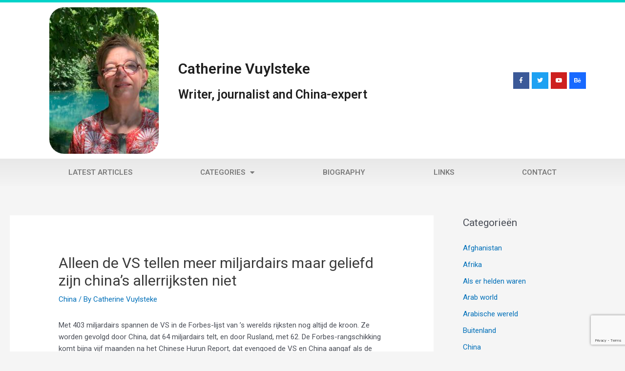

--- FILE ---
content_type: text/html; charset=UTF-8
request_url: https://www.catherinevuylsteke.com/china-nl/alleen-de-vs-tellen-meer-miljardairs-maar-geliefd-zijn-chinas-allerrijksten-niet/
body_size: 11639
content:
<!DOCTYPE html>
<html lang="en-US">
<head>
<meta charset="UTF-8">
<meta name="viewport" content="width=device-width, initial-scale=1">
	 <link rel="profile" href="https://gmpg.org/xfn/11"> 
	 <link media="all" href="https://www.catherinevuylsteke.com/wp-content/cache/autoptimize/css/autoptimize_8fc75de11b0624242e1906c49b5c3438.css" rel="stylesheet"><title>Alleen de VS tellen meer miljardairs maar geliefd zijn china&#8217;s allerrijksten niet &#8211; Catherine Vuylsteke</title>
<meta name='robots' content='max-image-preview:large' />
<link rel="alternate" type="application/rss+xml" title="Catherine Vuylsteke &raquo; Feed" href="https://www.catherinevuylsteke.com/feed/" />
<link rel="alternate" type="application/rss+xml" title="Catherine Vuylsteke &raquo; Comments Feed" href="https://www.catherinevuylsteke.com/comments/feed/" />
<script>
window._wpemojiSettings = {"baseUrl":"https:\/\/s.w.org\/images\/core\/emoji\/14.0.0\/72x72\/","ext":".png","svgUrl":"https:\/\/s.w.org\/images\/core\/emoji\/14.0.0\/svg\/","svgExt":".svg","source":{"concatemoji":"https:\/\/www.catherinevuylsteke.com\/wp-includes\/js\/wp-emoji-release.min.js"}};
/*! This file is auto-generated */
!function(i,n){var o,s,e;function c(e){try{var t={supportTests:e,timestamp:(new Date).valueOf()};sessionStorage.setItem(o,JSON.stringify(t))}catch(e){}}function p(e,t,n){e.clearRect(0,0,e.canvas.width,e.canvas.height),e.fillText(t,0,0);var t=new Uint32Array(e.getImageData(0,0,e.canvas.width,e.canvas.height).data),r=(e.clearRect(0,0,e.canvas.width,e.canvas.height),e.fillText(n,0,0),new Uint32Array(e.getImageData(0,0,e.canvas.width,e.canvas.height).data));return t.every(function(e,t){return e===r[t]})}function u(e,t,n){switch(t){case"flag":return n(e,"\ud83c\udff3\ufe0f\u200d\u26a7\ufe0f","\ud83c\udff3\ufe0f\u200b\u26a7\ufe0f")?!1:!n(e,"\ud83c\uddfa\ud83c\uddf3","\ud83c\uddfa\u200b\ud83c\uddf3")&&!n(e,"\ud83c\udff4\udb40\udc67\udb40\udc62\udb40\udc65\udb40\udc6e\udb40\udc67\udb40\udc7f","\ud83c\udff4\u200b\udb40\udc67\u200b\udb40\udc62\u200b\udb40\udc65\u200b\udb40\udc6e\u200b\udb40\udc67\u200b\udb40\udc7f");case"emoji":return!n(e,"\ud83e\udef1\ud83c\udffb\u200d\ud83e\udef2\ud83c\udfff","\ud83e\udef1\ud83c\udffb\u200b\ud83e\udef2\ud83c\udfff")}return!1}function f(e,t,n){var r="undefined"!=typeof WorkerGlobalScope&&self instanceof WorkerGlobalScope?new OffscreenCanvas(300,150):i.createElement("canvas"),a=r.getContext("2d",{willReadFrequently:!0}),o=(a.textBaseline="top",a.font="600 32px Arial",{});return e.forEach(function(e){o[e]=t(a,e,n)}),o}function t(e){var t=i.createElement("script");t.src=e,t.defer=!0,i.head.appendChild(t)}"undefined"!=typeof Promise&&(o="wpEmojiSettingsSupports",s=["flag","emoji"],n.supports={everything:!0,everythingExceptFlag:!0},e=new Promise(function(e){i.addEventListener("DOMContentLoaded",e,{once:!0})}),new Promise(function(t){var n=function(){try{var e=JSON.parse(sessionStorage.getItem(o));if("object"==typeof e&&"number"==typeof e.timestamp&&(new Date).valueOf()<e.timestamp+604800&&"object"==typeof e.supportTests)return e.supportTests}catch(e){}return null}();if(!n){if("undefined"!=typeof Worker&&"undefined"!=typeof OffscreenCanvas&&"undefined"!=typeof URL&&URL.createObjectURL&&"undefined"!=typeof Blob)try{var e="postMessage("+f.toString()+"("+[JSON.stringify(s),u.toString(),p.toString()].join(",")+"));",r=new Blob([e],{type:"text/javascript"}),a=new Worker(URL.createObjectURL(r),{name:"wpTestEmojiSupports"});return void(a.onmessage=function(e){c(n=e.data),a.terminate(),t(n)})}catch(e){}c(n=f(s,u,p))}t(n)}).then(function(e){for(var t in e)n.supports[t]=e[t],n.supports.everything=n.supports.everything&&n.supports[t],"flag"!==t&&(n.supports.everythingExceptFlag=n.supports.everythingExceptFlag&&n.supports[t]);n.supports.everythingExceptFlag=n.supports.everythingExceptFlag&&!n.supports.flag,n.DOMReady=!1,n.readyCallback=function(){n.DOMReady=!0}}).then(function(){return e}).then(function(){var e;n.supports.everything||(n.readyCallback(),(e=n.source||{}).concatemoji?t(e.concatemoji):e.wpemoji&&e.twemoji&&(t(e.twemoji),t(e.wpemoji)))}))}((window,document),window._wpemojiSettings);
</script>

	








<link rel='stylesheet' id='elementor-post-3926-css' href='https://www.catherinevuylsteke.com/wp-content/cache/autoptimize/css/autoptimize_single_d300aad8d5bbc5723e909cc6285481af.css' media='all' />



<link rel='stylesheet' id='elementor-global-css' href='https://www.catherinevuylsteke.com/wp-content/cache/autoptimize/css/autoptimize_single_0eb9bacc322ab8b41825b627ebf67f2c.css' media='all' />
<link rel='stylesheet' id='elementor-post-3997-css' href='https://www.catherinevuylsteke.com/wp-content/cache/autoptimize/css/autoptimize_single_8c274efa1442b3e7d89a87bdf6303e34.css' media='all' />

<link rel='stylesheet' id='google-fonts-1-css' href='https://fonts.googleapis.com/css?family=Roboto%3A100%2C100italic%2C200%2C200italic%2C300%2C300italic%2C400%2C400italic%2C500%2C500italic%2C600%2C600italic%2C700%2C700italic%2C800%2C800italic%2C900%2C900italic%7CRoboto+Slab%3A100%2C100italic%2C200%2C200italic%2C300%2C300italic%2C400%2C400italic%2C500%2C500italic%2C600%2C600italic%2C700%2C700italic%2C800%2C800italic%2C900%2C900italic&#038;display=auto&#038;ver=6.3.7' media='all' />



<!--[if IE]>
<script src='https://www.catherinevuylsteke.com/wp-content/themes/astra/assets/js/minified/flexibility.min.js' id='astra-flexibility-js'></script>
<script id="astra-flexibility-js-after">
flexibility(document.documentElement);
</script>
<![endif]-->

<link rel="https://api.w.org/" href="https://www.catherinevuylsteke.com/wp-json/" /><link rel="alternate" type="application/json" href="https://www.catherinevuylsteke.com/wp-json/wp/v2/posts/438" /><link rel="canonical" href="https://www.catherinevuylsteke.com/china-nl/alleen-de-vs-tellen-meer-miljardairs-maar-geliefd-zijn-chinas-allerrijksten-niet/" />
<link rel='shortlink' href='https://www.catherinevuylsteke.com/?p=438' />
<link rel="alternate" type="application/json+oembed" href="https://www.catherinevuylsteke.com/wp-json/oembed/1.0/embed?url=https%3A%2F%2Fwww.catherinevuylsteke.com%2Fchina-nl%2Falleen-de-vs-tellen-meer-miljardairs-maar-geliefd-zijn-chinas-allerrijksten-niet%2F" />
<link rel="alternate" type="text/xml+oembed" href="https://www.catherinevuylsteke.com/wp-json/oembed/1.0/embed?url=https%3A%2F%2Fwww.catherinevuylsteke.com%2Fchina-nl%2Falleen-de-vs-tellen-meer-miljardairs-maar-geliefd-zijn-chinas-allerrijksten-niet%2F&#038;format=xml" />
</head>

<body itemtype='https://schema.org/Blog' itemscope='itemscope' class="post-template-default single single-post postid-438 single-format-standard ast-desktop ast-separate-container ast-right-sidebar astra-4.4.0 ast-header-custom-item-inside ast-blog-single-style-1 ast-single-post ast-replace-site-logo-transparent ast-inherit-site-logo-transparent ast-normal-title-enabled elementor-default elementor-kit-3926">

<a
	class="skip-link screen-reader-text"
	href="#content"
	role="link"
	title="Skip to content">
		Skip to content</a>

<div
class="hfeed site" id="page">
			<div data-elementor-type="header" data-elementor-id="3997" class="elementor elementor-3997 elementor-location-header" data-elementor-settings="[]">
					<div class="elementor-section-wrap">
								<header class="elementor-section elementor-top-section elementor-element elementor-element-e27c1a elementor-section-content-middle elementor-section-height-min-height elementor-section-boxed elementor-section-height-default elementor-section-items-middle" data-id="e27c1a" data-element_type="section" data-settings="{&quot;background_background&quot;:&quot;classic&quot;}">
						<div class="elementor-container elementor-column-gap-default">
							<div class="elementor-row">
					<div class="elementor-column elementor-col-25 elementor-top-column elementor-element elementor-element-46ec3f8" data-id="46ec3f8" data-element_type="column">
			<div class="elementor-column-wrap elementor-element-populated">
							<div class="elementor-widget-wrap">
						<div class="elementor-element elementor-element-32b258b elementor-widget elementor-widget-image" data-id="32b258b" data-element_type="widget" data-widget_type="image.default">
				<div class="elementor-widget-container">
								<div class="elementor-image">
												<img width="224" height="300" src="https://www.catherinevuylsteke.com/wp-content/uploads/2020/09/IMG_0075-224x300.jpeg" class="attachment-medium size-medium" alt="" srcset="https://www.catherinevuylsteke.com/wp-content/uploads/2020/09/IMG_0075-224x300.jpeg 224w, https://www.catherinevuylsteke.com/wp-content/uploads/2020/09/IMG_0075-765x1024.jpeg 765w, https://www.catherinevuylsteke.com/wp-content/uploads/2020/09/IMG_0075-768x1029.jpeg 768w, https://www.catherinevuylsteke.com/wp-content/uploads/2020/09/IMG_0075.jpeg 828w" sizes="(max-width: 224px) 100vw, 224px" />														</div>
						</div>
				</div>
						</div>
					</div>
		</div>
				<div class="elementor-column elementor-col-50 elementor-top-column elementor-element elementor-element-1fd5fcea" data-id="1fd5fcea" data-element_type="column">
			<div class="elementor-column-wrap elementor-element-populated">
							<div class="elementor-widget-wrap">
						<div class="elementor-element elementor-element-edf9001 elementor-widget elementor-widget-theme-site-title elementor-widget-heading" data-id="edf9001" data-element_type="widget" data-widget_type="theme-site-title.default">
				<div class="elementor-widget-container">
			<h2 class="elementor-heading-title elementor-size-default"><a href="https://www.catherinevuylsteke.com">Catherine Vuylsteke</a></h2>		</div>
				</div>
				<div class="elementor-element elementor-element-ee0d801 elementor-widget elementor-widget-heading" data-id="ee0d801" data-element_type="widget" data-widget_type="heading.default">
				<div class="elementor-widget-container">
			<h3 class="elementor-heading-title elementor-size-default">Writer, journalist and China-expert</h3>		</div>
				</div>
						</div>
					</div>
		</div>
				<div class="elementor-column elementor-col-25 elementor-top-column elementor-element elementor-element-22f5ebdb" data-id="22f5ebdb" data-element_type="column">
			<div class="elementor-column-wrap elementor-element-populated">
							<div class="elementor-widget-wrap">
						<div class="elementor-element elementor-element-5db85b5d elementor-shape-square e-grid-align-right elementor-grid-0 elementor-widget elementor-widget-social-icons" data-id="5db85b5d" data-element_type="widget" data-widget_type="social-icons.default">
				<div class="elementor-widget-container">
					<div class="elementor-social-icons-wrapper elementor-grid">
							<span class="elementor-grid-item">
					<a class="elementor-icon elementor-social-icon elementor-social-icon-facebook-f elementor-repeater-item-5b1b321" target="_blank">
						<span class="elementor-screen-only">Facebook-f</span>
						<i class="fab fa-facebook-f"></i>					</a>
				</span>
							<span class="elementor-grid-item">
					<a class="elementor-icon elementor-social-icon elementor-social-icon-twitter elementor-repeater-item-c7c7d1e" target="_blank">
						<span class="elementor-screen-only">Twitter</span>
						<i class="fab fa-twitter"></i>					</a>
				</span>
							<span class="elementor-grid-item">
					<a class="elementor-icon elementor-social-icon elementor-social-icon-youtube elementor-repeater-item-8f2fe13" target="_blank">
						<span class="elementor-screen-only">Youtube</span>
						<i class="fab fa-youtube"></i>					</a>
				</span>
							<span class="elementor-grid-item">
					<a class="elementor-icon elementor-social-icon elementor-social-icon-behance elementor-repeater-item-b98b35e" target="_blank">
						<span class="elementor-screen-only">Behance</span>
						<i class="fab fa-behance"></i>					</a>
				</span>
					</div>
				</div>
				</div>
						</div>
					</div>
		</div>
								</div>
					</div>
		</header>
				<nav class="elementor-section elementor-top-section elementor-element elementor-element-bbdc21b elementor-section-boxed elementor-section-height-default elementor-section-height-default" data-id="bbdc21b" data-element_type="section" data-settings="{&quot;background_background&quot;:&quot;gradient&quot;,&quot;sticky&quot;:&quot;top&quot;,&quot;sticky_on&quot;:[&quot;desktop&quot;,&quot;tablet&quot;,&quot;mobile&quot;],&quot;sticky_offset&quot;:0,&quot;sticky_effects_offset&quot;:0}">
						<div class="elementor-container elementor-column-gap-no">
							<div class="elementor-row">
					<div class="elementor-column elementor-col-100 elementor-top-column elementor-element elementor-element-42423b56" data-id="42423b56" data-element_type="column">
			<div class="elementor-column-wrap elementor-element-populated">
							<div class="elementor-widget-wrap">
						<div class="elementor-element elementor-element-7c585593 elementor-nav-menu__align-justify elementor-nav-menu--dropdown-mobile elementor-nav-menu--stretch elementor-nav-menu__text-align-aside elementor-nav-menu--toggle elementor-nav-menu--burger elementor-widget elementor-widget-nav-menu" data-id="7c585593" data-element_type="widget" data-settings="{&quot;full_width&quot;:&quot;stretch&quot;,&quot;layout&quot;:&quot;horizontal&quot;,&quot;submenu_icon&quot;:{&quot;value&quot;:&quot;&lt;i class=\&quot;fas fa-caret-down\&quot;&gt;&lt;\/i&gt;&quot;,&quot;library&quot;:&quot;fa-solid&quot;},&quot;toggle&quot;:&quot;burger&quot;}" data-widget_type="nav-menu.default">
				<div class="elementor-widget-container">
						<nav migration_allowed="1" migrated="0" role="navigation" class="elementor-nav-menu--main elementor-nav-menu__container elementor-nav-menu--layout-horizontal e--pointer-background e--animation-sweep-down">
				<ul id="menu-1-7c585593" class="elementor-nav-menu"><li class="menu-item menu-item-type-post_type menu-item-object-page menu-item-3989"><a href="https://www.catherinevuylsteke.com/home/" class="elementor-item menu-link">Latest articles</a></li>
<li class="menu-item menu-item-type-custom menu-item-object-custom menu-item-has-children menu-item-4020"><a href="#" class="elementor-item elementor-item-anchor menu-link">Categories</a>
<ul class="sub-menu elementor-nav-menu--dropdown">
	<li class="menu-item menu-item-type-taxonomy menu-item-object-category menu-item-17459"><a href="https://www.catherinevuylsteke.com/category/china-hongkong/" class="elementor-sub-item menu-link">China / Hongkong</a></li>
	<li class="menu-item menu-item-type-taxonomy menu-item-object-category menu-item-has-children menu-item-4021"><a href="https://www.catherinevuylsteke.com/category/de-standaard/" class="elementor-sub-item menu-link">De Standaard</a>
	<ul class="sub-menu elementor-nav-menu--dropdown">
		<li class="menu-item menu-item-type-taxonomy menu-item-object-category menu-item-4070"><a href="https://www.catherinevuylsteke.com/category/de-standaard/cultuur-destandaard/" class="elementor-sub-item menu-link">Cultuur</a></li>
		<li class="menu-item menu-item-type-taxonomy menu-item-object-category menu-item-4071"><a href="https://www.catherinevuylsteke.com/category/de-standaard/der-letteren/" class="elementor-sub-item menu-link">der Letteren</a></li>
		<li class="menu-item menu-item-type-taxonomy menu-item-object-category menu-item-4072"><a href="https://www.catherinevuylsteke.com/category/de-standaard/opinie/" class="elementor-sub-item menu-link">Opinie</a></li>
		<li class="menu-item menu-item-type-taxonomy menu-item-object-category menu-item-17454"><a href="https://www.catherinevuylsteke.com/category/de-standaard/recensies/" class="elementor-sub-item menu-link">Recensies</a></li>
	</ul>
</li>
	<li class="menu-item menu-item-type-taxonomy menu-item-object-category menu-item-has-children menu-item-4042"><a href="https://www.catherinevuylsteke.com/category/knack/" class="elementor-sub-item menu-link">Knack</a>
	<ul class="sub-menu elementor-nav-menu--dropdown">
		<li class="menu-item menu-item-type-taxonomy menu-item-object-category menu-item-4067"><a href="https://www.catherinevuylsteke.com/category/knack/buitenland/" class="elementor-sub-item menu-link">Buitenland</a></li>
		<li class="menu-item menu-item-type-taxonomy menu-item-object-category menu-item-4068"><a href="https://www.catherinevuylsteke.com/category/knack/cultuur-knack/" class="elementor-sub-item menu-link">Cultuur</a></li>
		<li class="menu-item menu-item-type-taxonomy menu-item-object-category menu-item-17451"><a href="https://www.catherinevuylsteke.com/category/knack/india/" class="elementor-sub-item menu-link">India</a></li>
		<li class="menu-item menu-item-type-taxonomy menu-item-object-category menu-item-17447"><a href="https://www.catherinevuylsteke.com/category/knack/international/" class="elementor-sub-item menu-link">International</a></li>
		<li class="menu-item menu-item-type-taxonomy menu-item-object-category menu-item-4069"><a href="https://www.catherinevuylsteke.com/category/knack/samenleving/" class="elementor-sub-item menu-link">Samenleving</a></li>
	</ul>
</li>
</ul>
</li>
<li class="menu-item menu-item-type-post_type menu-item-object-page menu-item-3991"><a href="https://www.catherinevuylsteke.com/biography/" class="elementor-item menu-link">Biography</a></li>
<li class="menu-item menu-item-type-post_type menu-item-object-page menu-item-3993"><a href="https://www.catherinevuylsteke.com/links-2/" class="elementor-item menu-link">Links</a></li>
<li class="menu-item menu-item-type-post_type menu-item-object-page menu-item-3990"><a href="https://www.catherinevuylsteke.com/contact-en/" class="elementor-item menu-link">Contact</a></li>
</ul>			</nav>
					<div class="elementor-menu-toggle" role="button" tabindex="0" aria-label="Menu Toggle" aria-expanded="false">
			<i aria-hidden="true" role="presentation" class="elementor-menu-toggle__icon--open eicon-menu-bar"></i><i aria-hidden="true" role="presentation" class="elementor-menu-toggle__icon--close eicon-close"></i>			<span class="elementor-screen-only">Menu</span>
		</div>
			<nav class="elementor-nav-menu--dropdown elementor-nav-menu__container" role="navigation" aria-hidden="true">
				<ul id="menu-2-7c585593" class="elementor-nav-menu"><li class="menu-item menu-item-type-post_type menu-item-object-page menu-item-3989"><a href="https://www.catherinevuylsteke.com/home/" class="elementor-item menu-link" tabindex="-1">Latest articles</a></li>
<li class="menu-item menu-item-type-custom menu-item-object-custom menu-item-has-children menu-item-4020"><a href="#" class="elementor-item elementor-item-anchor menu-link" tabindex="-1">Categories</a>
<ul class="sub-menu elementor-nav-menu--dropdown">
	<li class="menu-item menu-item-type-taxonomy menu-item-object-category menu-item-17459"><a href="https://www.catherinevuylsteke.com/category/china-hongkong/" class="elementor-sub-item menu-link" tabindex="-1">China / Hongkong</a></li>
	<li class="menu-item menu-item-type-taxonomy menu-item-object-category menu-item-has-children menu-item-4021"><a href="https://www.catherinevuylsteke.com/category/de-standaard/" class="elementor-sub-item menu-link" tabindex="-1">De Standaard</a>
	<ul class="sub-menu elementor-nav-menu--dropdown">
		<li class="menu-item menu-item-type-taxonomy menu-item-object-category menu-item-4070"><a href="https://www.catherinevuylsteke.com/category/de-standaard/cultuur-destandaard/" class="elementor-sub-item menu-link" tabindex="-1">Cultuur</a></li>
		<li class="menu-item menu-item-type-taxonomy menu-item-object-category menu-item-4071"><a href="https://www.catherinevuylsteke.com/category/de-standaard/der-letteren/" class="elementor-sub-item menu-link" tabindex="-1">der Letteren</a></li>
		<li class="menu-item menu-item-type-taxonomy menu-item-object-category menu-item-4072"><a href="https://www.catherinevuylsteke.com/category/de-standaard/opinie/" class="elementor-sub-item menu-link" tabindex="-1">Opinie</a></li>
		<li class="menu-item menu-item-type-taxonomy menu-item-object-category menu-item-17454"><a href="https://www.catherinevuylsteke.com/category/de-standaard/recensies/" class="elementor-sub-item menu-link" tabindex="-1">Recensies</a></li>
	</ul>
</li>
	<li class="menu-item menu-item-type-taxonomy menu-item-object-category menu-item-has-children menu-item-4042"><a href="https://www.catherinevuylsteke.com/category/knack/" class="elementor-sub-item menu-link" tabindex="-1">Knack</a>
	<ul class="sub-menu elementor-nav-menu--dropdown">
		<li class="menu-item menu-item-type-taxonomy menu-item-object-category menu-item-4067"><a href="https://www.catherinevuylsteke.com/category/knack/buitenland/" class="elementor-sub-item menu-link" tabindex="-1">Buitenland</a></li>
		<li class="menu-item menu-item-type-taxonomy menu-item-object-category menu-item-4068"><a href="https://www.catherinevuylsteke.com/category/knack/cultuur-knack/" class="elementor-sub-item menu-link" tabindex="-1">Cultuur</a></li>
		<li class="menu-item menu-item-type-taxonomy menu-item-object-category menu-item-17451"><a href="https://www.catherinevuylsteke.com/category/knack/india/" class="elementor-sub-item menu-link" tabindex="-1">India</a></li>
		<li class="menu-item menu-item-type-taxonomy menu-item-object-category menu-item-17447"><a href="https://www.catherinevuylsteke.com/category/knack/international/" class="elementor-sub-item menu-link" tabindex="-1">International</a></li>
		<li class="menu-item menu-item-type-taxonomy menu-item-object-category menu-item-4069"><a href="https://www.catherinevuylsteke.com/category/knack/samenleving/" class="elementor-sub-item menu-link" tabindex="-1">Samenleving</a></li>
	</ul>
</li>
</ul>
</li>
<li class="menu-item menu-item-type-post_type menu-item-object-page menu-item-3991"><a href="https://www.catherinevuylsteke.com/biography/" class="elementor-item menu-link" tabindex="-1">Biography</a></li>
<li class="menu-item menu-item-type-post_type menu-item-object-page menu-item-3993"><a href="https://www.catherinevuylsteke.com/links-2/" class="elementor-item menu-link" tabindex="-1">Links</a></li>
<li class="menu-item menu-item-type-post_type menu-item-object-page menu-item-3990"><a href="https://www.catherinevuylsteke.com/contact-en/" class="elementor-item menu-link" tabindex="-1">Contact</a></li>
</ul>			</nav>
				</div>
				</div>
						</div>
					</div>
		</div>
								</div>
					</div>
		</nav>
							</div>
				</div>
			<div id="content" class="site-content">
		<div class="ast-container">
		

	<div id="primary" class="content-area primary">

		
					<main id="main" class="site-main">
				

<article
class="post-438 post type-post status-publish format-standard hentry category-china-nl ast-article-single" id="post-438" itemtype="https://schema.org/CreativeWork" itemscope="itemscope">

	
	
<div class="ast-post-format- ast-no-thumb single-layout-1">

	
	
		<header class="entry-header ast-no-thumbnail">

			
			<h1 class="entry-title" itemprop="headline">Alleen de VS tellen meer miljardairs maar geliefd zijn china&#8217;s allerrijksten niet</h1><div class="entry-meta"><span class="ast-terms-link"><a href="https://www.catherinevuylsteke.com/category/china-nl/">China</a></span> / By <span class="posted-by vcard author" itemtype="https://schema.org/Person" itemscope="itemscope" itemprop="author">			<a title="View all posts by Catherine Vuylsteke"
				href="https://www.catherinevuylsteke.com/author/catherine_admin/" rel="author"
				class="url fn n" itemprop="url"				>
				<span
				class="author-name" itemprop="name"				>
				Catherine Vuylsteke			</span>
			</a>
		</span>

		</div>
			
		</header><!-- .entry-header -->

	
	
	<div class="entry-content clear"
	itemprop="text"	>

		
		<div>Met 403 miljardairs spannen de VS in de Forbes-lijst van ’s werelds rijksten nog altijd de kroon. Ze worden gevolgd door China, dat 64 miljardairs telt, en door Rusland, met 62. De Forbes-rangschikking komt bijna vijf maanden na het Chinese Hurun Report, dat evengoed de VS en China aangaf als de twee landen met de meeste dollarmiljardairs. De Britse samensteller van het rapport, Rupert Hoogewerf, gaf toen evenwel aan dat “het echte aantal Chinese miljardairs wellicht nog veel hoger ligt”. Volgens hem waren het er toen met 131 al dubbel zoveel als op de Forbes-lijst.</div>
<div>Velen verbinden de stijging van het aantal superrijken aan economisch hoera-nieuws zoals de tijding dat de Chinese export in februari meer dan de helft hoger lag dan in dezelfde maand vorig jaar, of dat China als eerste natie uit de globale recessie wist te klauteren.<span id="more-438"></span></div>
<div>In China zelf genereren de groeiende aantallen miljardairs veel minder positieve reacties, zo mocht vorige maand nog blijken uit een opiniepeiling van het Volksdagblad. Daaruit bleek dat 91 procent van de ondervraagden meende dat de allerrijksten ‘gebruik maakten van hun politieke connecties om fortuin te vergaren’ en dat bijna twee ondervraagden op de drie van mening waren dat de geprivilegieerde bevolkingsgroep ‘slechte tot heel slechte mensen zijn’. Niet meer dan één ondervraagde op de tien was van oordeel dat de verworven rijkdom het gevolg was van ‘de eigen inspanningen of capaciteiten’ van de rijken.</div>
<div>Het feit dat verschillende individuen op de rijkenlijsten van de voorbije jaren ondertussen zijn gearresteerd wegens verduistering of andere illegale activiteiten, versterkt dat negatieve imago nog. Neem het geval van Huang Guangyu, die aan het hoofd stond van het erg populaire elektronicaconcern Gome. In 2008 stond hij op de eerste plaats van de Hurun-lijst, met meer dan 6 miljard dollar, luttele maanden later ging hij de cel in op verdenking van corruptie.</div>
<div>Cai Jiming, hoofd van het Centrum voor Politieke Economie van de Pekingse Qinghua-universiteit, merkte bij de namenlijst van rijkste Chinezen op dat “dit niet het hele plaatje is. Ik begrijp de volkswoede maar we moeten ons ervan bewust zijn dat het fortuin van de staatsbedrijven en hun bazen nog veel ondoorzichtiger is”.</div>
<div>Gini-coëfficiënt</div>
<div>Tegelijk focust het maatschappelijke debat steeds meer op de groeiende kloof tussen rijk en arm en stad en platteland. Volgens een onderzoek uit 2007 is 70 procent van ’s lands rijkdom in handen van 0,4 procent van de bevolking. De gini-coëfficiënt – die op een schaal van 0 tot 1 de inkomensspanning uitdrukt – is sinds 1978 zo ongeveer tilt geslagen. Bij het begin van de hervorming was China met een gini-coëfficiënt van 0,18 een relatief egalitair land, tegen 1990 was de kloof verdubbeld tot 0,36 en tegen 2008 was dat al 0,5, slechter dan de VS bijvoorbeeld. Zo blijkt dat het modale inkomen van een stedeling drie keer zo hoog is als dat van een inwoner van het Chinese platteland, wat zich ook vertaalt in een scheefgroei van de levensverwachting. De stedelingen worden gemiddeld 73 jaar oud, de boeren niet meer dan 68, zo blijkt uit onderzoek dat recentelijk in The Lancet werd gepubliceerd. Bijgevolg poneren Chinese onderzoekers dat de kloof steeds meer lijkt op die in Latijns-Amerika.</div>
<div>OESO-rapport</div>
<div>De OESO (de club van geïndustrialiseerde landen, waarvan China geen lid is) publiceerde vorige maand zijn tweede rapport over China, waarin veel aandacht werd besteed aan de welvaartskloof, omdat die een van de grootste oorzaken is van sociale onrust. De OESO-onderzoekers concludeerden evenwel dat de kloof niet verder toeneemt, precies door het geld dat de 130 miljoen rurale migranten huiswaarts sturen. Ze riepen daarom op tot een hervorming van het hukou-systeem. Dat deelt de bevolking strikt op in stedelijke en rurale burgers, en bepaalt dat boeren zich niet definitief in de steden kunnen vestigen en er gedurende hun ‘tijdelijk’ werkverblijf niet dezelfde rechten hebben als de stedelingen.</div>
<div>Ook premier Wen Jiabao zei eind december dat het hukou-systeem hervormd moest worden maar een open debat is schijnbaar niet gewenst. Op 1 maart, aan de vooravond van de jaarlijkse zitting van het Nationaal Volkscongres (het parlement), publiceerden dertien kranten een commentaarstuk waarin ze opriepen om de hukou-beperkingen voor boeren af te schaffen. Ze argumenteerden dat het een ongrondwettelijke discriminatie betrof. Luttele uren na publicatie werden de artikels al van de websites gehaald. Volgens Reporters sans Frontières zijn verschillende journalisten ondertussen met ontslag bedreigd.</div>

		
		
			</div><!-- .entry-content .clear -->
</div>

	
</article><!-- #post-## -->


	        <nav class="navigation post-navigation" role="navigation" aria-label="Posts">
	                <span class="screen-reader-text">Post navigation</span>
	                <div class="nav-links"><div class="nav-previous"><a href="https://www.catherinevuylsteke.com/arabische-wereld-nl/arabische-wereld-trappelt-ter-plaatse/" rel="prev"><span class="ast-left-arrow">&larr;</span> Previous Post</a></div><div class="nav-next"><a href="https://www.catherinevuylsteke.com/zuidoost-azie-nl/thailand-rode-hemden-nemen-bangkok-in/" rel="next">Next Post <span class="ast-right-arrow">&rarr;</span></a></div></div>
	        </nav>			</main><!-- #main -->
			
		
	</div><!-- #primary -->


	<div class="widget-area secondary" id="secondary" itemtype="https://schema.org/WPSideBar" itemscope="itemscope">
	<div class="sidebar-main" >
		
		<aside id="categories-3" class="widget widget_categories"><h2 class="widget-title">Categorieën</h2><nav aria-label="Categorieën">
			<ul>
					<li class="cat-item cat-item-16"><a href="https://www.catherinevuylsteke.com/category/afghanistan-nl/">Afghanistan</a>
</li>
	<li class="cat-item cat-item-17"><a href="https://www.catherinevuylsteke.com/category/afrika-nl/">Afrika</a>
</li>
	<li class="cat-item cat-item-56"><a href="https://www.catherinevuylsteke.com/category/als-er-helden-waren/">Als er helden waren</a>
</li>
	<li class="cat-item cat-item-28"><a href="https://www.catherinevuylsteke.com/category/arab-world-en/">Arab world</a>
</li>
	<li class="cat-item cat-item-18"><a href="https://www.catherinevuylsteke.com/category/arabische-wereld-nl/">Arabische wereld</a>
</li>
	<li class="cat-item cat-item-475"><a href="https://www.catherinevuylsteke.com/category/knack/buitenland/">Buitenland</a>
</li>
	<li class="cat-item cat-item-19"><a href="https://www.catherinevuylsteke.com/category/china-nl/">China</a>
</li>
	<li class="cat-item cat-item-481"><a href="https://www.catherinevuylsteke.com/category/china-hongkong/">China / Hongkong</a>
</li>
	<li class="cat-item cat-item-40"><a href="https://www.catherinevuylsteke.com/category/colonnes-fr/">Colonnes</a>
</li>
	<li class="cat-item cat-item-20"><a href="https://www.catherinevuylsteke.com/category/columns-nl/">Columns</a>
</li>
	<li class="cat-item cat-item-472"><a href="https://www.catherinevuylsteke.com/category/de-standaard/cultuur-destandaard/">Cultuur</a>
</li>
	<li class="cat-item cat-item-476"><a href="https://www.catherinevuylsteke.com/category/knack/cultuur-knack/">Cultuur</a>
</li>
	<li class="cat-item cat-item-467"><a href="https://www.catherinevuylsteke.com/category/de-standaard/">De Standaard</a>
</li>
	<li class="cat-item cat-item-473"><a href="https://www.catherinevuylsteke.com/category/de-standaard/der-letteren/">der Letteren</a>
</li>
	<li class="cat-item cat-item-55"><a href="https://www.catherinevuylsteke.com/category/hedendaags-circus/">hedendaags circus</a>
</li>
	<li class="cat-item cat-item-47"><a href="https://www.catherinevuylsteke.com/category/in-a-gay-world/">In a gay world</a>
</li>
	<li class="cat-item cat-item-479"><a href="https://www.catherinevuylsteke.com/category/knack/india/">India</a>
</li>
	<li class="cat-item cat-item-478"><a href="https://www.catherinevuylsteke.com/category/knack/international/">International</a>
</li>
	<li class="cat-item cat-item-21"><a href="https://www.catherinevuylsteke.com/category/iran-nl/">Iran</a>
</li>
	<li class="cat-item cat-item-474"><a href="https://www.catherinevuylsteke.com/category/knack/">Knack</a>
</li>
	<li class="cat-item cat-item-39"><a href="https://www.catherinevuylsteke.com/category/chine-fr/">la Chine</a>
</li>
	<li class="cat-item cat-item-38"><a href="https://www.catherinevuylsteke.com/category/le-monde-arabe/">Le monde Arabe</a>
</li>
	<li class="cat-item cat-item-57"><a href="https://www.catherinevuylsteke.com/category/literaire-recensiesds-der-letteren/">literaire recensies/DS der Letteren</a>
</li>
	<li class="cat-item cat-item-46"><a href="https://www.catherinevuylsteke.com/category/niet-begeleide-minderjarigen/">Niet-begeleide minderjarigen</a>
</li>
	<li class="cat-item cat-item-22"><a href="https://www.catherinevuylsteke.com/category/oost-azie-nl/">Oost-Azië</a>
</li>
	<li class="cat-item cat-item-469"><a href="https://www.catherinevuylsteke.com/category/de-standaard/opinie/">Opinie</a>
</li>
	<li class="cat-item cat-item-480"><a href="https://www.catherinevuylsteke.com/category/de-standaard/recensies/">Recensies</a>
</li>
	<li class="cat-item cat-item-23"><a href="https://www.catherinevuylsteke.com/category/rusland-nl/">Rusland</a>
</li>
	<li class="cat-item cat-item-477"><a href="https://www.catherinevuylsteke.com/category/knack/samenleving/">Samenleving</a>
</li>
	<li class="cat-item cat-item-1"><a href="https://www.catherinevuylsteke.com/category/uncategorized/">Uncategorized</a>
</li>
	<li class="cat-item cat-item-24"><a href="https://www.catherinevuylsteke.com/category/zuid-azie-nl/">Zuid-Azië</a>
</li>
	<li class="cat-item cat-item-25"><a href="https://www.catherinevuylsteke.com/category/zuidoost-azie-nl/">Zuidoost-Azië</a>
</li>
			</ul>

			</nav></aside><aside id="tag_cloud-2" class="widget widget_tag_cloud"><h2 class="widget-title">Tags</h2><nav aria-label="Tags"><div class="tagcloud"><a href="https://www.catherinevuylsteke.com/tag/migratie-column/" class="tag-cloud-link tag-link-51 tag-link-position-1" style="font-size: 13px;" aria-label="migratie/ column (1 item)">migratie/ column</a></div>
</nav></aside>
		<aside id="recent-posts-2" class="widget widget_recent_entries">
		<h2 class="widget-title">Recent Posts</h2><nav aria-label="Recent Posts">
		<ul>
											<li>
					<a href="https://www.catherinevuylsteke.com/uncategorized/virginia-cowles-de-socialite-die-oorlogsverslaggever-werd/">Virginia Cowles, de socialite die oorlogsverslaggever werd</a>
									</li>
											<li>
					<a href="https://www.catherinevuylsteke.com/knack/6-vrouwelijke-cartoonisten-op-brusselse-expo-een-vrolijk-opgestoken-middenvinger/">6 vrouwelijke cartoonisten op Brusselse expo: een vrolijk opgestoken middenvinger</a>
									</li>
											<li>
					<a href="https://www.catherinevuylsteke.com/knack/hoe-een-koerd-zes-jaar-cel-kreeg-op-papoea/">Hoe een Koerd zes jaar cel kreeg op Papoea</a>
									</li>
											<li>
					<a href="https://www.catherinevuylsteke.com/knack/queer-in-conservatief-zuid-korea/">Queer in conservatief Zuid-Korea</a>
									</li>
											<li>
					<a href="https://www.catherinevuylsteke.com/de-standaard/de-wit-russische-revolutie-is-mislukt-maar-de-strijd-is-nog-niet-ten-einde/">‘De Wit-Russische revolutie is mislukt, maar de strijd is nog niet ten einde’</a>
									</li>
					</ul>

		</nav></aside><aside id="linkcat-2" class="widget widget_links"><h2 class="widget-title">Blogroll</h2>
	<ul class='xoxo blogroll'>
<li><a href="http://theartofbecoming.be" title="Three kids on the move. A messy past and the hope for a better tomorrow.  &#8216;The art of becoming&#8217; interweaves the stories of three youngsters from Afghanistan, the Kurdish part of Syria and Guinea. They&#8217;ve fled poverty, prosecution or domestic violence, hop">documentaire &#039;The art of becoming&#039;</a></li>
<li><a href="http://codex.wordpress.org/">Documentation</a></li>
<li><a href="http://www.silentstories.be">http://silentstories.be</a></li>
<li><a href="http://www.nadaar.com">http://www.nadaar.com</a></li>
<li><a href="http://wordpress.org/extend/plugins/">Plugins</a></li>
<li><a href="http://www.silentstories.be" title="Holebi-stellen zijn in ons land welkom in de trouwzaal van het gemeentehuis en kunnen kinderen adopteren. Dat is in landen als Senegal, Irak, Guinee of Algerije wel even anders. Soms is vluchten de enige optie. Daarover gaat Silent Stories. Over wat er da">Silent stories</a></li>
<li><a href="http://wordpress.org/extend/ideas/">Suggest Ideas</a></li>
<li><a href="http://wordpress.org/support/">Support Forum</a></li>
<li><a href="http://theartofbecoming.be" title="Three kids on the move. A messy past and the hope for a better tomorrow. &#8216;The art of becoming&#8217; interweaves the stories of three youngsters from Afghanistan, the Kurdish part of Syria and Guinea. They&#8217;ve fled poverty, prosecution or domestic violence, hopi">the art of becoming / documentaire in co-regie met Hanne Phlypo</a></li>
<li><a href="http://wordpress.org/extend/themes/">Themes</a></li>
<li><a href="http://wordpress.org/news/">WordPress Blog</a></li>
<li><a href="http://planet.wordpress.org/">WordPress Planet</a></li>

	</ul>
</aside>

	</div><!-- .sidebar-main -->
</div><!-- #secondary -->


	</div> <!-- ast-container -->
	</div><!-- #content -->

		<footer
		class="site-footer" id="colophon" itemtype="https://schema.org/WPFooter" itemscope="itemscope" itemid="#colophon"		>

			
			
<div class="ast-small-footer footer-sml-layout-1">
	<div class="ast-footer-overlay">
		<div class="ast-container">
			<div class="ast-small-footer-wrap" >
									<div class="ast-small-footer-section ast-small-footer-section-1" >
						Copyright &copy; 2025 <span class="ast-footer-site-title">Catherine Vuylsteke</span> | Powered by <a href="https://wpastra.com/">Astra WordPress Theme</a>					</div>
				
				
			</div><!-- .ast-row .ast-small-footer-wrap -->
		</div><!-- .ast-container -->
	</div><!-- .ast-footer-overlay -->
</div><!-- .ast-small-footer-->

			
		</footer><!-- #colophon -->
			</div><!-- #page -->

<script id='astra-theme-js-js-extra'>
var astra = {"break_point":"921","isRtl":"","is_scroll_to_id":"","is_scroll_to_top":"","is_header_footer_builder_active":""};
</script>


<script id='contact-form-7-js-extra'>
var wpcf7 = {"api":{"root":"https:\/\/www.catherinevuylsteke.com\/wp-json\/","namespace":"contact-form-7\/v1"},"cached":"1"};
</script>

<script src='https://www.google.com/recaptcha/api.js?render=6LeKLuUUAAAAAEw14ot5pKPDUJ86TRku0W1XKfj8&#038;ver=3.0' id='google-recaptcha-js'></script>
<script src='https://www.catherinevuylsteke.com/wp-includes/js/dist/vendor/wp-polyfill-inert.min.js' id='wp-polyfill-inert-js'></script>
<script src='https://www.catherinevuylsteke.com/wp-includes/js/dist/vendor/regenerator-runtime.min.js' id='regenerator-runtime-js'></script>
<script src='https://www.catherinevuylsteke.com/wp-includes/js/dist/vendor/wp-polyfill.min.js' id='wp-polyfill-js'></script>
<script id='wpcf7-recaptcha-js-extra'>
var wpcf7_recaptcha = {"sitekey":"6LeKLuUUAAAAAEw14ot5pKPDUJ86TRku0W1XKfj8","actions":{"homepage":"homepage","contactform":"contactform"}};
</script>

<script src='https://www.catherinevuylsteke.com/wp-includes/js/jquery/jquery.min.js' id='jquery-core-js'></script>





<script src='https://www.catherinevuylsteke.com/wp-includes/js/dist/hooks.min.js' id='wp-hooks-js'></script>
<script src='https://www.catherinevuylsteke.com/wp-includes/js/dist/i18n.min.js' id='wp-i18n-js'></script>
<script id="wp-i18n-js-after">
wp.i18n.setLocaleData( { 'text direction\u0004ltr': [ 'ltr' ] } );
</script>
<script id="elementor-pro-frontend-js-before">
var ElementorProFrontendConfig = {"ajaxurl":"https:\/\/www.catherinevuylsteke.com\/wp-admin\/admin-ajax.php","nonce":"201b73a57f","urls":{"assets":"https:\/\/www.catherinevuylsteke.com\/wp-content\/plugins\/elementor-pro\/assets\/","rest":"https:\/\/www.catherinevuylsteke.com\/wp-json\/"},"shareButtonsNetworks":{"facebook":{"title":"Facebook","has_counter":true},"twitter":{"title":"Twitter"},"linkedin":{"title":"LinkedIn","has_counter":true},"pinterest":{"title":"Pinterest","has_counter":true},"reddit":{"title":"Reddit","has_counter":true},"vk":{"title":"VK","has_counter":true},"odnoklassniki":{"title":"OK","has_counter":true},"tumblr":{"title":"Tumblr"},"digg":{"title":"Digg"},"skype":{"title":"Skype"},"stumbleupon":{"title":"StumbleUpon","has_counter":true},"mix":{"title":"Mix"},"telegram":{"title":"Telegram"},"pocket":{"title":"Pocket","has_counter":true},"xing":{"title":"XING","has_counter":true},"whatsapp":{"title":"WhatsApp"},"email":{"title":"Email"},"print":{"title":"Print"}},"facebook_sdk":{"lang":"en_US","app_id":""},"lottie":{"defaultAnimationUrl":"https:\/\/www.catherinevuylsteke.com\/wp-content\/plugins\/elementor-pro\/modules\/lottie\/assets\/animations\/default.json"}};
</script>






<script id="elementor-frontend-js-before">
var elementorFrontendConfig = {"environmentMode":{"edit":false,"wpPreview":false,"isScriptDebug":false},"i18n":{"shareOnFacebook":"Share on Facebook","shareOnTwitter":"Share on Twitter","pinIt":"Pin it","download":"Download","downloadImage":"Download image","fullscreen":"Fullscreen","zoom":"Zoom","share":"Share","playVideo":"Play Video","previous":"Previous","next":"Next","close":"Close"},"is_rtl":false,"breakpoints":{"xs":0,"sm":480,"md":768,"lg":1025,"xl":1440,"xxl":1600},"responsive":{"breakpoints":{"mobile":{"label":"Mobile","value":767,"default_value":767,"direction":"max","is_enabled":true},"mobile_extra":{"label":"Mobile Extra","value":880,"default_value":880,"direction":"max","is_enabled":false},"tablet":{"label":"Tablet","value":1024,"default_value":1024,"direction":"max","is_enabled":true},"tablet_extra":{"label":"Tablet Extra","value":1200,"default_value":1200,"direction":"max","is_enabled":false},"laptop":{"label":"Laptop","value":1366,"default_value":1366,"direction":"max","is_enabled":false},"widescreen":{"label":"Widescreen","value":2400,"default_value":2400,"direction":"min","is_enabled":false}}},"version":"3.5.6","is_static":false,"experimentalFeatures":{"e_import_export":true,"e_hidden_wordpress_widgets":true,"theme_builder_v2":true,"landing-pages":true,"elements-color-picker":true,"favorite-widgets":true,"admin-top-bar":true,"page-transitions":true,"form-submissions":true,"e_scroll_snap":true},"urls":{"assets":"https:\/\/www.catherinevuylsteke.com\/wp-content\/plugins\/elementor\/assets\/"},"settings":{"page":[],"editorPreferences":[]},"kit":{"global_image_lightbox":"yes","active_breakpoints":["viewport_mobile","viewport_tablet"],"lightbox_enable_counter":"yes","lightbox_enable_fullscreen":"yes","lightbox_enable_zoom":"yes","lightbox_enable_share":"yes","lightbox_title_src":"title","lightbox_description_src":"description"},"post":{"id":438,"title":"Alleen%20de%20VS%20tellen%20meer%20miljardairs%20maar%20geliefd%20zijn%20china%27s%20allerrijksten%20niet%20%E2%80%93%20Catherine%20Vuylsteke","excerpt":"","featuredImage":false}};
</script>




			<script>
			/(trident|msie)/i.test(navigator.userAgent)&&document.getElementById&&window.addEventListener&&window.addEventListener("hashchange",function(){var t,e=location.hash.substring(1);/^[A-z0-9_-]+$/.test(e)&&(t=document.getElementById(e))&&(/^(?:a|select|input|button|textarea)$/i.test(t.tagName)||(t.tabIndex=-1),t.focus())},!1);
			</script>
				<script defer src="https://www.catherinevuylsteke.com/wp-content/cache/autoptimize/js/autoptimize_d2c513b21dcf39e29dc756b79b7aff9b.js"></script></body>
</html>
<!-- Cache Enabler by KeyCDN @ Thu, 02 Oct 2025 09:08:05 GMT (https-index.html) -->

--- FILE ---
content_type: text/html; charset=utf-8
request_url: https://www.google.com/recaptcha/api2/anchor?ar=1&k=6LeKLuUUAAAAAEw14ot5pKPDUJ86TRku0W1XKfj8&co=aHR0cHM6Ly93d3cuY2F0aGVyaW5ldnV5bHN0ZWtlLmNvbTo0NDM.&hl=en&v=PoyoqOPhxBO7pBk68S4YbpHZ&size=invisible&anchor-ms=20000&execute-ms=30000&cb=up7o26hgfi8p
body_size: 48558
content:
<!DOCTYPE HTML><html dir="ltr" lang="en"><head><meta http-equiv="Content-Type" content="text/html; charset=UTF-8">
<meta http-equiv="X-UA-Compatible" content="IE=edge">
<title>reCAPTCHA</title>
<style type="text/css">
/* cyrillic-ext */
@font-face {
  font-family: 'Roboto';
  font-style: normal;
  font-weight: 400;
  font-stretch: 100%;
  src: url(//fonts.gstatic.com/s/roboto/v48/KFO7CnqEu92Fr1ME7kSn66aGLdTylUAMa3GUBHMdazTgWw.woff2) format('woff2');
  unicode-range: U+0460-052F, U+1C80-1C8A, U+20B4, U+2DE0-2DFF, U+A640-A69F, U+FE2E-FE2F;
}
/* cyrillic */
@font-face {
  font-family: 'Roboto';
  font-style: normal;
  font-weight: 400;
  font-stretch: 100%;
  src: url(//fonts.gstatic.com/s/roboto/v48/KFO7CnqEu92Fr1ME7kSn66aGLdTylUAMa3iUBHMdazTgWw.woff2) format('woff2');
  unicode-range: U+0301, U+0400-045F, U+0490-0491, U+04B0-04B1, U+2116;
}
/* greek-ext */
@font-face {
  font-family: 'Roboto';
  font-style: normal;
  font-weight: 400;
  font-stretch: 100%;
  src: url(//fonts.gstatic.com/s/roboto/v48/KFO7CnqEu92Fr1ME7kSn66aGLdTylUAMa3CUBHMdazTgWw.woff2) format('woff2');
  unicode-range: U+1F00-1FFF;
}
/* greek */
@font-face {
  font-family: 'Roboto';
  font-style: normal;
  font-weight: 400;
  font-stretch: 100%;
  src: url(//fonts.gstatic.com/s/roboto/v48/KFO7CnqEu92Fr1ME7kSn66aGLdTylUAMa3-UBHMdazTgWw.woff2) format('woff2');
  unicode-range: U+0370-0377, U+037A-037F, U+0384-038A, U+038C, U+038E-03A1, U+03A3-03FF;
}
/* math */
@font-face {
  font-family: 'Roboto';
  font-style: normal;
  font-weight: 400;
  font-stretch: 100%;
  src: url(//fonts.gstatic.com/s/roboto/v48/KFO7CnqEu92Fr1ME7kSn66aGLdTylUAMawCUBHMdazTgWw.woff2) format('woff2');
  unicode-range: U+0302-0303, U+0305, U+0307-0308, U+0310, U+0312, U+0315, U+031A, U+0326-0327, U+032C, U+032F-0330, U+0332-0333, U+0338, U+033A, U+0346, U+034D, U+0391-03A1, U+03A3-03A9, U+03B1-03C9, U+03D1, U+03D5-03D6, U+03F0-03F1, U+03F4-03F5, U+2016-2017, U+2034-2038, U+203C, U+2040, U+2043, U+2047, U+2050, U+2057, U+205F, U+2070-2071, U+2074-208E, U+2090-209C, U+20D0-20DC, U+20E1, U+20E5-20EF, U+2100-2112, U+2114-2115, U+2117-2121, U+2123-214F, U+2190, U+2192, U+2194-21AE, U+21B0-21E5, U+21F1-21F2, U+21F4-2211, U+2213-2214, U+2216-22FF, U+2308-230B, U+2310, U+2319, U+231C-2321, U+2336-237A, U+237C, U+2395, U+239B-23B7, U+23D0, U+23DC-23E1, U+2474-2475, U+25AF, U+25B3, U+25B7, U+25BD, U+25C1, U+25CA, U+25CC, U+25FB, U+266D-266F, U+27C0-27FF, U+2900-2AFF, U+2B0E-2B11, U+2B30-2B4C, U+2BFE, U+3030, U+FF5B, U+FF5D, U+1D400-1D7FF, U+1EE00-1EEFF;
}
/* symbols */
@font-face {
  font-family: 'Roboto';
  font-style: normal;
  font-weight: 400;
  font-stretch: 100%;
  src: url(//fonts.gstatic.com/s/roboto/v48/KFO7CnqEu92Fr1ME7kSn66aGLdTylUAMaxKUBHMdazTgWw.woff2) format('woff2');
  unicode-range: U+0001-000C, U+000E-001F, U+007F-009F, U+20DD-20E0, U+20E2-20E4, U+2150-218F, U+2190, U+2192, U+2194-2199, U+21AF, U+21E6-21F0, U+21F3, U+2218-2219, U+2299, U+22C4-22C6, U+2300-243F, U+2440-244A, U+2460-24FF, U+25A0-27BF, U+2800-28FF, U+2921-2922, U+2981, U+29BF, U+29EB, U+2B00-2BFF, U+4DC0-4DFF, U+FFF9-FFFB, U+10140-1018E, U+10190-1019C, U+101A0, U+101D0-101FD, U+102E0-102FB, U+10E60-10E7E, U+1D2C0-1D2D3, U+1D2E0-1D37F, U+1F000-1F0FF, U+1F100-1F1AD, U+1F1E6-1F1FF, U+1F30D-1F30F, U+1F315, U+1F31C, U+1F31E, U+1F320-1F32C, U+1F336, U+1F378, U+1F37D, U+1F382, U+1F393-1F39F, U+1F3A7-1F3A8, U+1F3AC-1F3AF, U+1F3C2, U+1F3C4-1F3C6, U+1F3CA-1F3CE, U+1F3D4-1F3E0, U+1F3ED, U+1F3F1-1F3F3, U+1F3F5-1F3F7, U+1F408, U+1F415, U+1F41F, U+1F426, U+1F43F, U+1F441-1F442, U+1F444, U+1F446-1F449, U+1F44C-1F44E, U+1F453, U+1F46A, U+1F47D, U+1F4A3, U+1F4B0, U+1F4B3, U+1F4B9, U+1F4BB, U+1F4BF, U+1F4C8-1F4CB, U+1F4D6, U+1F4DA, U+1F4DF, U+1F4E3-1F4E6, U+1F4EA-1F4ED, U+1F4F7, U+1F4F9-1F4FB, U+1F4FD-1F4FE, U+1F503, U+1F507-1F50B, U+1F50D, U+1F512-1F513, U+1F53E-1F54A, U+1F54F-1F5FA, U+1F610, U+1F650-1F67F, U+1F687, U+1F68D, U+1F691, U+1F694, U+1F698, U+1F6AD, U+1F6B2, U+1F6B9-1F6BA, U+1F6BC, U+1F6C6-1F6CF, U+1F6D3-1F6D7, U+1F6E0-1F6EA, U+1F6F0-1F6F3, U+1F6F7-1F6FC, U+1F700-1F7FF, U+1F800-1F80B, U+1F810-1F847, U+1F850-1F859, U+1F860-1F887, U+1F890-1F8AD, U+1F8B0-1F8BB, U+1F8C0-1F8C1, U+1F900-1F90B, U+1F93B, U+1F946, U+1F984, U+1F996, U+1F9E9, U+1FA00-1FA6F, U+1FA70-1FA7C, U+1FA80-1FA89, U+1FA8F-1FAC6, U+1FACE-1FADC, U+1FADF-1FAE9, U+1FAF0-1FAF8, U+1FB00-1FBFF;
}
/* vietnamese */
@font-face {
  font-family: 'Roboto';
  font-style: normal;
  font-weight: 400;
  font-stretch: 100%;
  src: url(//fonts.gstatic.com/s/roboto/v48/KFO7CnqEu92Fr1ME7kSn66aGLdTylUAMa3OUBHMdazTgWw.woff2) format('woff2');
  unicode-range: U+0102-0103, U+0110-0111, U+0128-0129, U+0168-0169, U+01A0-01A1, U+01AF-01B0, U+0300-0301, U+0303-0304, U+0308-0309, U+0323, U+0329, U+1EA0-1EF9, U+20AB;
}
/* latin-ext */
@font-face {
  font-family: 'Roboto';
  font-style: normal;
  font-weight: 400;
  font-stretch: 100%;
  src: url(//fonts.gstatic.com/s/roboto/v48/KFO7CnqEu92Fr1ME7kSn66aGLdTylUAMa3KUBHMdazTgWw.woff2) format('woff2');
  unicode-range: U+0100-02BA, U+02BD-02C5, U+02C7-02CC, U+02CE-02D7, U+02DD-02FF, U+0304, U+0308, U+0329, U+1D00-1DBF, U+1E00-1E9F, U+1EF2-1EFF, U+2020, U+20A0-20AB, U+20AD-20C0, U+2113, U+2C60-2C7F, U+A720-A7FF;
}
/* latin */
@font-face {
  font-family: 'Roboto';
  font-style: normal;
  font-weight: 400;
  font-stretch: 100%;
  src: url(//fonts.gstatic.com/s/roboto/v48/KFO7CnqEu92Fr1ME7kSn66aGLdTylUAMa3yUBHMdazQ.woff2) format('woff2');
  unicode-range: U+0000-00FF, U+0131, U+0152-0153, U+02BB-02BC, U+02C6, U+02DA, U+02DC, U+0304, U+0308, U+0329, U+2000-206F, U+20AC, U+2122, U+2191, U+2193, U+2212, U+2215, U+FEFF, U+FFFD;
}
/* cyrillic-ext */
@font-face {
  font-family: 'Roboto';
  font-style: normal;
  font-weight: 500;
  font-stretch: 100%;
  src: url(//fonts.gstatic.com/s/roboto/v48/KFO7CnqEu92Fr1ME7kSn66aGLdTylUAMa3GUBHMdazTgWw.woff2) format('woff2');
  unicode-range: U+0460-052F, U+1C80-1C8A, U+20B4, U+2DE0-2DFF, U+A640-A69F, U+FE2E-FE2F;
}
/* cyrillic */
@font-face {
  font-family: 'Roboto';
  font-style: normal;
  font-weight: 500;
  font-stretch: 100%;
  src: url(//fonts.gstatic.com/s/roboto/v48/KFO7CnqEu92Fr1ME7kSn66aGLdTylUAMa3iUBHMdazTgWw.woff2) format('woff2');
  unicode-range: U+0301, U+0400-045F, U+0490-0491, U+04B0-04B1, U+2116;
}
/* greek-ext */
@font-face {
  font-family: 'Roboto';
  font-style: normal;
  font-weight: 500;
  font-stretch: 100%;
  src: url(//fonts.gstatic.com/s/roboto/v48/KFO7CnqEu92Fr1ME7kSn66aGLdTylUAMa3CUBHMdazTgWw.woff2) format('woff2');
  unicode-range: U+1F00-1FFF;
}
/* greek */
@font-face {
  font-family: 'Roboto';
  font-style: normal;
  font-weight: 500;
  font-stretch: 100%;
  src: url(//fonts.gstatic.com/s/roboto/v48/KFO7CnqEu92Fr1ME7kSn66aGLdTylUAMa3-UBHMdazTgWw.woff2) format('woff2');
  unicode-range: U+0370-0377, U+037A-037F, U+0384-038A, U+038C, U+038E-03A1, U+03A3-03FF;
}
/* math */
@font-face {
  font-family: 'Roboto';
  font-style: normal;
  font-weight: 500;
  font-stretch: 100%;
  src: url(//fonts.gstatic.com/s/roboto/v48/KFO7CnqEu92Fr1ME7kSn66aGLdTylUAMawCUBHMdazTgWw.woff2) format('woff2');
  unicode-range: U+0302-0303, U+0305, U+0307-0308, U+0310, U+0312, U+0315, U+031A, U+0326-0327, U+032C, U+032F-0330, U+0332-0333, U+0338, U+033A, U+0346, U+034D, U+0391-03A1, U+03A3-03A9, U+03B1-03C9, U+03D1, U+03D5-03D6, U+03F0-03F1, U+03F4-03F5, U+2016-2017, U+2034-2038, U+203C, U+2040, U+2043, U+2047, U+2050, U+2057, U+205F, U+2070-2071, U+2074-208E, U+2090-209C, U+20D0-20DC, U+20E1, U+20E5-20EF, U+2100-2112, U+2114-2115, U+2117-2121, U+2123-214F, U+2190, U+2192, U+2194-21AE, U+21B0-21E5, U+21F1-21F2, U+21F4-2211, U+2213-2214, U+2216-22FF, U+2308-230B, U+2310, U+2319, U+231C-2321, U+2336-237A, U+237C, U+2395, U+239B-23B7, U+23D0, U+23DC-23E1, U+2474-2475, U+25AF, U+25B3, U+25B7, U+25BD, U+25C1, U+25CA, U+25CC, U+25FB, U+266D-266F, U+27C0-27FF, U+2900-2AFF, U+2B0E-2B11, U+2B30-2B4C, U+2BFE, U+3030, U+FF5B, U+FF5D, U+1D400-1D7FF, U+1EE00-1EEFF;
}
/* symbols */
@font-face {
  font-family: 'Roboto';
  font-style: normal;
  font-weight: 500;
  font-stretch: 100%;
  src: url(//fonts.gstatic.com/s/roboto/v48/KFO7CnqEu92Fr1ME7kSn66aGLdTylUAMaxKUBHMdazTgWw.woff2) format('woff2');
  unicode-range: U+0001-000C, U+000E-001F, U+007F-009F, U+20DD-20E0, U+20E2-20E4, U+2150-218F, U+2190, U+2192, U+2194-2199, U+21AF, U+21E6-21F0, U+21F3, U+2218-2219, U+2299, U+22C4-22C6, U+2300-243F, U+2440-244A, U+2460-24FF, U+25A0-27BF, U+2800-28FF, U+2921-2922, U+2981, U+29BF, U+29EB, U+2B00-2BFF, U+4DC0-4DFF, U+FFF9-FFFB, U+10140-1018E, U+10190-1019C, U+101A0, U+101D0-101FD, U+102E0-102FB, U+10E60-10E7E, U+1D2C0-1D2D3, U+1D2E0-1D37F, U+1F000-1F0FF, U+1F100-1F1AD, U+1F1E6-1F1FF, U+1F30D-1F30F, U+1F315, U+1F31C, U+1F31E, U+1F320-1F32C, U+1F336, U+1F378, U+1F37D, U+1F382, U+1F393-1F39F, U+1F3A7-1F3A8, U+1F3AC-1F3AF, U+1F3C2, U+1F3C4-1F3C6, U+1F3CA-1F3CE, U+1F3D4-1F3E0, U+1F3ED, U+1F3F1-1F3F3, U+1F3F5-1F3F7, U+1F408, U+1F415, U+1F41F, U+1F426, U+1F43F, U+1F441-1F442, U+1F444, U+1F446-1F449, U+1F44C-1F44E, U+1F453, U+1F46A, U+1F47D, U+1F4A3, U+1F4B0, U+1F4B3, U+1F4B9, U+1F4BB, U+1F4BF, U+1F4C8-1F4CB, U+1F4D6, U+1F4DA, U+1F4DF, U+1F4E3-1F4E6, U+1F4EA-1F4ED, U+1F4F7, U+1F4F9-1F4FB, U+1F4FD-1F4FE, U+1F503, U+1F507-1F50B, U+1F50D, U+1F512-1F513, U+1F53E-1F54A, U+1F54F-1F5FA, U+1F610, U+1F650-1F67F, U+1F687, U+1F68D, U+1F691, U+1F694, U+1F698, U+1F6AD, U+1F6B2, U+1F6B9-1F6BA, U+1F6BC, U+1F6C6-1F6CF, U+1F6D3-1F6D7, U+1F6E0-1F6EA, U+1F6F0-1F6F3, U+1F6F7-1F6FC, U+1F700-1F7FF, U+1F800-1F80B, U+1F810-1F847, U+1F850-1F859, U+1F860-1F887, U+1F890-1F8AD, U+1F8B0-1F8BB, U+1F8C0-1F8C1, U+1F900-1F90B, U+1F93B, U+1F946, U+1F984, U+1F996, U+1F9E9, U+1FA00-1FA6F, U+1FA70-1FA7C, U+1FA80-1FA89, U+1FA8F-1FAC6, U+1FACE-1FADC, U+1FADF-1FAE9, U+1FAF0-1FAF8, U+1FB00-1FBFF;
}
/* vietnamese */
@font-face {
  font-family: 'Roboto';
  font-style: normal;
  font-weight: 500;
  font-stretch: 100%;
  src: url(//fonts.gstatic.com/s/roboto/v48/KFO7CnqEu92Fr1ME7kSn66aGLdTylUAMa3OUBHMdazTgWw.woff2) format('woff2');
  unicode-range: U+0102-0103, U+0110-0111, U+0128-0129, U+0168-0169, U+01A0-01A1, U+01AF-01B0, U+0300-0301, U+0303-0304, U+0308-0309, U+0323, U+0329, U+1EA0-1EF9, U+20AB;
}
/* latin-ext */
@font-face {
  font-family: 'Roboto';
  font-style: normal;
  font-weight: 500;
  font-stretch: 100%;
  src: url(//fonts.gstatic.com/s/roboto/v48/KFO7CnqEu92Fr1ME7kSn66aGLdTylUAMa3KUBHMdazTgWw.woff2) format('woff2');
  unicode-range: U+0100-02BA, U+02BD-02C5, U+02C7-02CC, U+02CE-02D7, U+02DD-02FF, U+0304, U+0308, U+0329, U+1D00-1DBF, U+1E00-1E9F, U+1EF2-1EFF, U+2020, U+20A0-20AB, U+20AD-20C0, U+2113, U+2C60-2C7F, U+A720-A7FF;
}
/* latin */
@font-face {
  font-family: 'Roboto';
  font-style: normal;
  font-weight: 500;
  font-stretch: 100%;
  src: url(//fonts.gstatic.com/s/roboto/v48/KFO7CnqEu92Fr1ME7kSn66aGLdTylUAMa3yUBHMdazQ.woff2) format('woff2');
  unicode-range: U+0000-00FF, U+0131, U+0152-0153, U+02BB-02BC, U+02C6, U+02DA, U+02DC, U+0304, U+0308, U+0329, U+2000-206F, U+20AC, U+2122, U+2191, U+2193, U+2212, U+2215, U+FEFF, U+FFFD;
}
/* cyrillic-ext */
@font-face {
  font-family: 'Roboto';
  font-style: normal;
  font-weight: 900;
  font-stretch: 100%;
  src: url(//fonts.gstatic.com/s/roboto/v48/KFO7CnqEu92Fr1ME7kSn66aGLdTylUAMa3GUBHMdazTgWw.woff2) format('woff2');
  unicode-range: U+0460-052F, U+1C80-1C8A, U+20B4, U+2DE0-2DFF, U+A640-A69F, U+FE2E-FE2F;
}
/* cyrillic */
@font-face {
  font-family: 'Roboto';
  font-style: normal;
  font-weight: 900;
  font-stretch: 100%;
  src: url(//fonts.gstatic.com/s/roboto/v48/KFO7CnqEu92Fr1ME7kSn66aGLdTylUAMa3iUBHMdazTgWw.woff2) format('woff2');
  unicode-range: U+0301, U+0400-045F, U+0490-0491, U+04B0-04B1, U+2116;
}
/* greek-ext */
@font-face {
  font-family: 'Roboto';
  font-style: normal;
  font-weight: 900;
  font-stretch: 100%;
  src: url(//fonts.gstatic.com/s/roboto/v48/KFO7CnqEu92Fr1ME7kSn66aGLdTylUAMa3CUBHMdazTgWw.woff2) format('woff2');
  unicode-range: U+1F00-1FFF;
}
/* greek */
@font-face {
  font-family: 'Roboto';
  font-style: normal;
  font-weight: 900;
  font-stretch: 100%;
  src: url(//fonts.gstatic.com/s/roboto/v48/KFO7CnqEu92Fr1ME7kSn66aGLdTylUAMa3-UBHMdazTgWw.woff2) format('woff2');
  unicode-range: U+0370-0377, U+037A-037F, U+0384-038A, U+038C, U+038E-03A1, U+03A3-03FF;
}
/* math */
@font-face {
  font-family: 'Roboto';
  font-style: normal;
  font-weight: 900;
  font-stretch: 100%;
  src: url(//fonts.gstatic.com/s/roboto/v48/KFO7CnqEu92Fr1ME7kSn66aGLdTylUAMawCUBHMdazTgWw.woff2) format('woff2');
  unicode-range: U+0302-0303, U+0305, U+0307-0308, U+0310, U+0312, U+0315, U+031A, U+0326-0327, U+032C, U+032F-0330, U+0332-0333, U+0338, U+033A, U+0346, U+034D, U+0391-03A1, U+03A3-03A9, U+03B1-03C9, U+03D1, U+03D5-03D6, U+03F0-03F1, U+03F4-03F5, U+2016-2017, U+2034-2038, U+203C, U+2040, U+2043, U+2047, U+2050, U+2057, U+205F, U+2070-2071, U+2074-208E, U+2090-209C, U+20D0-20DC, U+20E1, U+20E5-20EF, U+2100-2112, U+2114-2115, U+2117-2121, U+2123-214F, U+2190, U+2192, U+2194-21AE, U+21B0-21E5, U+21F1-21F2, U+21F4-2211, U+2213-2214, U+2216-22FF, U+2308-230B, U+2310, U+2319, U+231C-2321, U+2336-237A, U+237C, U+2395, U+239B-23B7, U+23D0, U+23DC-23E1, U+2474-2475, U+25AF, U+25B3, U+25B7, U+25BD, U+25C1, U+25CA, U+25CC, U+25FB, U+266D-266F, U+27C0-27FF, U+2900-2AFF, U+2B0E-2B11, U+2B30-2B4C, U+2BFE, U+3030, U+FF5B, U+FF5D, U+1D400-1D7FF, U+1EE00-1EEFF;
}
/* symbols */
@font-face {
  font-family: 'Roboto';
  font-style: normal;
  font-weight: 900;
  font-stretch: 100%;
  src: url(//fonts.gstatic.com/s/roboto/v48/KFO7CnqEu92Fr1ME7kSn66aGLdTylUAMaxKUBHMdazTgWw.woff2) format('woff2');
  unicode-range: U+0001-000C, U+000E-001F, U+007F-009F, U+20DD-20E0, U+20E2-20E4, U+2150-218F, U+2190, U+2192, U+2194-2199, U+21AF, U+21E6-21F0, U+21F3, U+2218-2219, U+2299, U+22C4-22C6, U+2300-243F, U+2440-244A, U+2460-24FF, U+25A0-27BF, U+2800-28FF, U+2921-2922, U+2981, U+29BF, U+29EB, U+2B00-2BFF, U+4DC0-4DFF, U+FFF9-FFFB, U+10140-1018E, U+10190-1019C, U+101A0, U+101D0-101FD, U+102E0-102FB, U+10E60-10E7E, U+1D2C0-1D2D3, U+1D2E0-1D37F, U+1F000-1F0FF, U+1F100-1F1AD, U+1F1E6-1F1FF, U+1F30D-1F30F, U+1F315, U+1F31C, U+1F31E, U+1F320-1F32C, U+1F336, U+1F378, U+1F37D, U+1F382, U+1F393-1F39F, U+1F3A7-1F3A8, U+1F3AC-1F3AF, U+1F3C2, U+1F3C4-1F3C6, U+1F3CA-1F3CE, U+1F3D4-1F3E0, U+1F3ED, U+1F3F1-1F3F3, U+1F3F5-1F3F7, U+1F408, U+1F415, U+1F41F, U+1F426, U+1F43F, U+1F441-1F442, U+1F444, U+1F446-1F449, U+1F44C-1F44E, U+1F453, U+1F46A, U+1F47D, U+1F4A3, U+1F4B0, U+1F4B3, U+1F4B9, U+1F4BB, U+1F4BF, U+1F4C8-1F4CB, U+1F4D6, U+1F4DA, U+1F4DF, U+1F4E3-1F4E6, U+1F4EA-1F4ED, U+1F4F7, U+1F4F9-1F4FB, U+1F4FD-1F4FE, U+1F503, U+1F507-1F50B, U+1F50D, U+1F512-1F513, U+1F53E-1F54A, U+1F54F-1F5FA, U+1F610, U+1F650-1F67F, U+1F687, U+1F68D, U+1F691, U+1F694, U+1F698, U+1F6AD, U+1F6B2, U+1F6B9-1F6BA, U+1F6BC, U+1F6C6-1F6CF, U+1F6D3-1F6D7, U+1F6E0-1F6EA, U+1F6F0-1F6F3, U+1F6F7-1F6FC, U+1F700-1F7FF, U+1F800-1F80B, U+1F810-1F847, U+1F850-1F859, U+1F860-1F887, U+1F890-1F8AD, U+1F8B0-1F8BB, U+1F8C0-1F8C1, U+1F900-1F90B, U+1F93B, U+1F946, U+1F984, U+1F996, U+1F9E9, U+1FA00-1FA6F, U+1FA70-1FA7C, U+1FA80-1FA89, U+1FA8F-1FAC6, U+1FACE-1FADC, U+1FADF-1FAE9, U+1FAF0-1FAF8, U+1FB00-1FBFF;
}
/* vietnamese */
@font-face {
  font-family: 'Roboto';
  font-style: normal;
  font-weight: 900;
  font-stretch: 100%;
  src: url(//fonts.gstatic.com/s/roboto/v48/KFO7CnqEu92Fr1ME7kSn66aGLdTylUAMa3OUBHMdazTgWw.woff2) format('woff2');
  unicode-range: U+0102-0103, U+0110-0111, U+0128-0129, U+0168-0169, U+01A0-01A1, U+01AF-01B0, U+0300-0301, U+0303-0304, U+0308-0309, U+0323, U+0329, U+1EA0-1EF9, U+20AB;
}
/* latin-ext */
@font-face {
  font-family: 'Roboto';
  font-style: normal;
  font-weight: 900;
  font-stretch: 100%;
  src: url(//fonts.gstatic.com/s/roboto/v48/KFO7CnqEu92Fr1ME7kSn66aGLdTylUAMa3KUBHMdazTgWw.woff2) format('woff2');
  unicode-range: U+0100-02BA, U+02BD-02C5, U+02C7-02CC, U+02CE-02D7, U+02DD-02FF, U+0304, U+0308, U+0329, U+1D00-1DBF, U+1E00-1E9F, U+1EF2-1EFF, U+2020, U+20A0-20AB, U+20AD-20C0, U+2113, U+2C60-2C7F, U+A720-A7FF;
}
/* latin */
@font-face {
  font-family: 'Roboto';
  font-style: normal;
  font-weight: 900;
  font-stretch: 100%;
  src: url(//fonts.gstatic.com/s/roboto/v48/KFO7CnqEu92Fr1ME7kSn66aGLdTylUAMa3yUBHMdazQ.woff2) format('woff2');
  unicode-range: U+0000-00FF, U+0131, U+0152-0153, U+02BB-02BC, U+02C6, U+02DA, U+02DC, U+0304, U+0308, U+0329, U+2000-206F, U+20AC, U+2122, U+2191, U+2193, U+2212, U+2215, U+FEFF, U+FFFD;
}

</style>
<link rel="stylesheet" type="text/css" href="https://www.gstatic.com/recaptcha/releases/PoyoqOPhxBO7pBk68S4YbpHZ/styles__ltr.css">
<script nonce="Jh5E8_gp8toY8mLhFh-SHg" type="text/javascript">window['__recaptcha_api'] = 'https://www.google.com/recaptcha/api2/';</script>
<script type="text/javascript" src="https://www.gstatic.com/recaptcha/releases/PoyoqOPhxBO7pBk68S4YbpHZ/recaptcha__en.js" nonce="Jh5E8_gp8toY8mLhFh-SHg">
      
    </script></head>
<body><div id="rc-anchor-alert" class="rc-anchor-alert"></div>
<input type="hidden" id="recaptcha-token" value="[base64]">
<script type="text/javascript" nonce="Jh5E8_gp8toY8mLhFh-SHg">
      recaptcha.anchor.Main.init("[\x22ainput\x22,[\x22bgdata\x22,\x22\x22,\[base64]/[base64]/[base64]/KE4oMTI0LHYsdi5HKSxMWihsLHYpKTpOKDEyNCx2LGwpLFYpLHYpLFQpKSxGKDE3MSx2KX0scjc9ZnVuY3Rpb24obCl7cmV0dXJuIGx9LEM9ZnVuY3Rpb24obCxWLHYpe04odixsLFYpLFZbYWtdPTI3OTZ9LG49ZnVuY3Rpb24obCxWKXtWLlg9KChWLlg/[base64]/[base64]/[base64]/[base64]/[base64]/[base64]/[base64]/[base64]/[base64]/[base64]/[base64]\\u003d\x22,\[base64]\\u003d\\u003d\x22,\x22w6HCkmvDgMOpe8K5wqVywo/Dn8KfwrYNwp/Cn8Kzw5JAw5hjwrLDiMOQw6HCjSLDlxnCv8OmfQfCuMKdBMOTwr/ColjDvsK8w5JdU8Kyw7EZNsOXa8Krwq4GM8KAw5TDr8OuVBHCjG/DsWkiwrUAbFV+JSDDjWPCs8OHLz9Bw4c4wo17w5DDtcKkw5kJFsKYw7pNwqoHwrnCgjvDu33ClsKcw6XDv2/CkMOawp7Cli3ChsOjRMKSLw7Cpg7CkVfDl8OMNFRiwq/DqcO6w4xCSANLwo3Dq3fDvcKtZTTCssOYw7DCtsKgwp/CnsKrwoQ8wrvCrHnCmD3CrXzDo8K+ODfDnMK9CsOIdMOgG2Zrw4LCnWHDpBMBw6LCtsOmwpV0CcK8LyZhHMK8w5MgwqfClsOtNsKXcStBwr/Du1nDsEo4JQPDjMOIwrRLw4BcwozCkmnCucOsS8OSwq4WJsOnDMKMw67DpWExEMODQ3nCjhHDpQs0XMOiw5bDiH8ifMK0wr9ACsO2XBjCjcKqIsKnQcOkCyjCm8ODC8OsF30QaFXDnMKML8K6wqlpA1BCw5UNZ8K3w7/DpcONJsKdwqZheU/Dom3Cs0tdFsKkMcOdw6/DlDvDpsKHO8OACHPCvcODCXwueDDCuC/CisOgw5rDgzbDl2Fhw4x6dTI9An54acK7wpHDkA/CggDDtMOGw6cIwoBvwp47ZcK7YcOjw7V/DRkpfF7DtlQFbsOswqZDwr/CkMOdSsKdwrrCmcORwoPCtsOPPsKJwqB6TMOJwqPCtMOwwrDDjMOnw6s2NcKqbsOEw4HDi8KPw5lLwoLDgMO7YxQ8Ez9yw7Z/b1YNw7gWw50US1fCnMKzw7JUwo9BSjHCpsOAQzXCgwIKwpfChMK7fRPDszoAwpDDu8K5w4zDq8KMwo8Cwrt5BkQHE8Omw7vDmgTCj2NtTTPDqsOQRMOCwr7Dt8KEw7TCqMKnw6LCiQBjwqtGD8KSYMOEw5fCoXAFwq8adsK0J8O6w4HDmMOawr5nJ8KHwqw/PcKuQBlEw4DCosOJwpHDmgYDV1tmZ8K2wozDlQJCw7MRacO2wqthaMKxw7nDh3ZWwok/wrxjwo4cwpHCtE/Ct8K6HgvCnlHDq8ORM0TCvMK+Qg3CusOidHoWw5/ChWrDocOeWsKmXx/Cg8KZw7/DvsK9wqjDpFQkSWZSesKWCFlswoF9csOKwqd/J0Z1w5vCqTsfOTBUw4jDnsO/[base64]/[base64]/w50lwrTDmhnCmDzDlxhXw7AcwqTDscKowpMPDXzDlsOfwpHDvxF0wrrDgMKQGMKmw67DiAvDqsOIwqPCtsKxwpjDj8KDwq3DpwvCiMO5w4BvfmFMwrjCpcO5w6/[base64]/[base64]/PDFvw64zOcOyIhsVwpnCl8K1wqkQbcOyXcOSw7LCrMKowpl3wozDosKEDcOhwpbDhVrDgiETMMKdKV/CgybCjEQNHXbCmMK9w7Ycw4gFCcO/bXXDmMO2wp7CmMK/RXjDj8KKwohiw4BaLHFSOMOKfzdDwqDClcO8Tjk5RntQOsKUTsOuPwHCtxcqWsK+I8OvR3MBw4jDssK0RMOcwpxhd0/DpmldV0XDosONw4XDoTvClTbDvEbCk8OeGwsrbcKCUBFWwp0FwqbDpcOgIMK9DcKlKgFhwqnCvikbM8KMw5zCl8KJM8Kyw5fDh8OOdGgPJ8O+PsO+wqzDuVrDjMKtfCvCkcK5UC/Du8KYUygpwrJ9wokYwrnCqVPDt8Oew5EfecOIEcOqMMKRSsKtTMOCQ8KKCcK1w7Qdwo87wqkZwoBfU8KscVrCuMOCYi58YT80JMOjfMKqE8KFw41IaEDCkV7ClwDDucOMw5lKQS3DlcKhw6DDocORwpXCmMKOw5x/[base64]/CugLDtkJRwqBcwrx8w6AOwqXDoD47TsK4QMO3w5XCqcO1w5s9wqbDo8Oywp7DvXp3wrwtw6/DtAXCgnfCiH7CkXnCkcOOw5fDhcO3WSQawrobw7HCnnzCnMKbw6PCjxNHfkTDgMK8G2o5L8KqXSgowoDDqwfCmcKmPlXCqcK/[base64]/[base64]/fcKbNcOqGMO9d8KZw5jDkUHClkHDhHRQJ8K/w6TCt8KiwqHDr8K6bcKZwpbDgGE8JB7CiDzCgTNCDcOIw7bDhynDtVo8DsO3wo9wwrhPTDnDs10rE8OHw5zCqMOhw4YaRMKRGMKFw6F7wpwRw7XDjcKBw4wYTFXCjMKbwpUAwr49NMOhJMKkw63DowMLSsOYIcKCw43DiMODZAFyw6vDrS/DpyHCk1Q5PxYETSjDjcOIRAwnwq/Ds1rCnVjDq8K+wq7DuMO3aCnCklLCuARvQlXCuFzChxDCn8OoCArCpcKkw7nDoHhew6Nkw4bCkT/[base64]/CuxfDu8K5DRrDqjJDwpHCgMKaw5xSw713OcK6cU8qD2hzesKDRcKDw6t6RxzCoMOPQ3zCpcKrwq7Dk8K5w78oXcK+DMODLMOxRGYRw7UOGg3CgsKTw4wNw7QXTSlLwr/DlzXDm8KBw617wqxRYsOmF8Ktwroaw7YPwr/DqwjCusK6OyZKwr/[base64]/CgsOGwrtjw5bCssKUCsOYJnNJCMKGMCRnZiPCkcKTw7B1wrnDqC7DnMKuVcKow5c/fsKVw4vDk8OBaAnCi1jCvcKxMMOGw6nCiFrCkTwIXcOFD8KQw4TDoy7CgMOEwp7CpMKpw5gACj3DhcOfNmp5NMKfwr5Jw5o7wq7CunVEwpEMwqjCiigZUVseLXLCosKwYMOrWCZQw5pCfsKWwq0CZsOzw6U/w67CkCQOWsKsLF5OK8O6cGLCoWDCucOCNT/[base64]/wpBYLnTDvsKyBBFAw5x8bcOswrbCgSvCn1LCkMOHBVXDrcO/[base64]/CsGPCpxrCqMK1bRN3A8OBwptawr3DvE1Tw7AJwp5ICMOpw5QZZCbCp8KywqNkwokUecOjSsKpwoVhw6gDw7N0w4fCvC/[base64]/[base64]/YipPMsKEPUEcwqpPwpXCk3JbaTXDvi3Dt8OeJ8KgwqbDs3FiecKawol3ccKfXAfDmm8hMWkGeG7ClMOBw7zDn8KVw4nDvMKWc8OHWmgRwqfDgHtzw4wra8K/OGrCk8KVw4zCjcOcwpfCqMO+J8KVHMOuw4HCmzDCkcKLw7RVYnduwofDs8Ozc8OZZMKlHsKzw6lhEkcpegBERnnDvQzCm2zCp8KewpPCsGjDmMO1WcKEZcOVFD4cwrg0MlNBwqRDwq/Cq8Oawr93DXLDhMOjwpnCsB3DqsO3wopJYMOwwqlFK8OlYRvCiQpkwq1XbmzDnybCmybCisO1YMKVTyvDu8OcwrPDk2pDw4bCjMO9w4nCk8ORYsKGKnlSH8Klw4lqJTDCtR/[base64]/Nl3DjcODwqrDh8KJwrnDjAhKwotxw7XDrGHCj8O9csK4w5nDr8KhW8OGf1IfJ8O9wprDuyfDqMOpH8KHwoZSwqEuwpXDocOCw4jDmEDCvMKyAsK2wrfDnMK/bsKDw5V2w6IOw49BFcKpw55xwrwid2rChmjDgMO1SsO9w5bDrE7Cl1lPaSnDuMOKw7nCusOzw6nCtMO4wr7DgSLCrWA5wpBuw4vCrcKzwrfCpsOTwovCkC3DvcODNQ18YTBYw6/[base64]/ClCHDmzXDglfCk8OqwqNkw5fCmcOaNMOPQcKvwpwdwq08METDjsO6wqTCpsKNGU7Do8K+wrvDhD8Tw7M5w6w7w7lzNG9vw6/DlsKISQRLw5lJXyxZOMKvdcOpwqU4c3bDv8OAcHvCmkg7L8OxDEbCjsKnLsKqWCQ7WBHDgsKTSSdYw6TCgFfCn8OnHVjDu8KvPS03w51/wrkhw5wyw5FSRsK0D0LDrsKZOcOhCGhVwprDsAjCiMOQw55Yw48gSsOxw7Vmw7VRwqfDosOJwqEvC1hyw67DvsKyfsKJT1bCkjcWworCgMKrw4swDRlsw4DDqMO2LUhdwqHDr8KeXMO0w6zDvX57SGjCvMOVLsK8w6bDkh3Cp8KnwpfCvMOIGXx8a8Kdwp8zwp/[base64]/[base64]/[base64]/CssKXwqTCqS/CoTfDqMKzDsO+wp5vacKFVcKWdwHDu8OFwp7Dq3t2wqPDlcK0AT3DusKwwovCkRTCgMKTZHISwpNGPMKJwq4Hw5PDmhLCmzBaU8Ovwp8/H8Kpe0TCjABKw6XCicOiIsKBwo/[base64]/DjkzCmQfCrMO/wpM4w5PDk0fCscKPS8OuNz7DqsOwA8K5CcOcw7Qmw49Gw7guW2LCkmzChSfClcOyCUJqEiHCvWUzwqw/[base64]/CmG7Dm8KuwoF5NA8DJRzCmkLCgAHDgsKrNsKjwozCqQw/[base64]/Cq8OeOcKYK1Yfw77ClSfDgCjCjMK5w7DCtxd3YMOQwpUaXcKMTxHCtX3CoMKcwq4jwrDDtHHCo8KjRAkjwqbDhMK3acO5R8O7wpTDqBDCvCp2DB/Cu8Okw6fDu8KwJinCisO1wrnDtF14cTbCqcOlAMOjO0fCucO8OsOjDETDhMO/C8KuSy3DhcO5AsOCw7M2wq1LwpfCq8OwO8K8w5Eqw7JwcWnCmsO0acKfwoTDqsOcwp9Jw47CjMO9VRkSwoHDpcO/woUXw73CosK2w5kxwrLCtlLDkFJAEzV2w78ZwpXCm1nCjRTChmQfMFMefsOqMsO7w7vCjhfCtFDCpsOcIkQIecKjZAMHw5IvZWJ6wpIbwoXDusKdwrTDscKGSghjwo7ClcOBw4E6OsKBO1HCpcKiw7dEwo4bcGTDhMO0OGFDIiLCqx/CkxFtw4EJwqc9EsO+wqlSW8Orw7guccO3w4o5YH8WNCpewpzChio7LWrChlxXDsKHfBkzOWp4UzRHE8OHw5bDvsKEw4E2w51ebcO8GcOVwrl4wpHDq8K5FSAJOh/Dr8O9w59KMsOVwprChmhtwpnDvyHDmcO0LcOQw6E5GVEsdS1Tw4cfXwTDosKcF8O7d8KEN8OzwpnDrcO9XAt4LxnCosOsT1TChWLDpBUWw6dDI8OSwptfw4fCik1zw5nDj8KDw7hkYsOJwozCu0DCocO+w4Z0WyELwoDDlsOiwp/CmGUMT19JP2XCusKewpfCisOEwoFsw4Ajw6jCoMOnw4ILYUHCtHXDnVNQVHXDvMKmP8ODLEZvw7XDulAUbAbCgMKhwqdBacOWeypyYHUVwqM/[base64]/CkcOdCDdsw4jCj8OVecO5En7CkBnDusKMwoTDhmsbRmICwphfw7oGw4rDoHrCp8KPw6zDmTAjXAQ/wp5ZAzNnIxfCuMOZa8KWZlswFhLDh8OcC1HDncOMbkjDn8ONL8OswqwnwpgicwjDpsKuwobCusOTwqPDjsK9w4nCgsOzw5zCgsOuQsKVZSTDozHCpMOsSsK/wpALDHRHPXvCpwd4TT7Chhk+wrYhTVl9FMKvwqfDs8OwwpzCrUfDglzCuCZlWsOLa8K2w5lSOGnCl11Aw6MuwoHCohpFwo/Dlx7Ds3spfx7DlzDDjzpww7sVQ8KwbsORfEfDiMOFwr3ChMKbwoPDscO2WsKsfMODwpN4wr7DhcKfwr8rwrDDqsKOF3rCrw8Uwo7Dij7Dq2PCksO3woAwwq/CunXClB1AcsOFw5/Co8O9IijCq8Ofwocww5fCrT3CncKGRMOywqTDhcO4wpovFMORJsOPw6HDlTTCs8O3w7/CrkjDlG8nV8OdasKjccKEw5A6wo/DvAQ9DcOLwpnCpEo5LMOOwovCusORJcKCwp/[base64]/w5JyKCfDsGIPw5INGsOaw4DCkRHDocK5wrwdw7zCiMKkfizCsMKpw6HDv0omCTfCgcOvwrpgN2NYNMOZw4zClMO9EFQbworCnMOow47CjcKtwrwRCMKrZsOxwoMVw7PDpmRydCJJNcOPWGPCn8OaaXBew4bCvsKhw7B/Cx7CpibCrsO3BsOjcxvCtzdcw5oMM33DksO+QcKdAWhje8OZOHNVwooQw7zCm8OzYTnCi1J/w47DgsOOwoUFwpPDqsO+wpzDoBrDkiNOwrHCssO5wp9FMWl6w5x9w4gkw6bCs1ZbM3HCkz7DmxhWIQ4TC8OsY0UUwpwuUxx8Xw/DsEcpwr3CnsKbw5wIHArCl2N8wrgWw7DCvCFMAMKBQw9Two0kLcOZw5o6w6fCrn14wrLDucOIYQXDvTPCoXpkwpVgPsKmw4RAw77CvcOYw6bCnRdZScKlVcOAFSrCly/[base64]/DuybCp8KcwrMJwrIuF3BjJMKVwrZxw5tJw458VSMcasORwpBcw4/DrMORLsO3d3RRT8OdbT5YdBfDr8OdJsOKHsOPWMKEw6TCnsORw6sDw54kw5HCjXRtWmxFw4HDtcKPwrZEw70WXlhzw4vDk2XDicOrJm7CpcOpw7LCkHPCtTrDt8KbKsOOYMO/Q8KKwrNEw5VPMhbDksOtQsOXSiJuY8Off8Ovw5LDvcOPw5UaOT/CuMOIw6p3EsKIwqDDr03DuhFjwqMtwo89wqjCpg1jw6LDvyvDr8OOXQ5ROmZSw5HDvx1tw59rNX89BT1qwqFDw5bCgyXCoAnCo1Rjw7wYwoQDw6MNHcKhLEfClU3DlMKzw49SFEoqwpjCrTYgVMOmbMK8C8O0MFl2LsK2PgF+wpQSwoAHeMKjwr/CssK8RsOew6zDp29/NUnDglPDvsK9dEDDo8OZexBbOcKowqcOOEjDtHDClQHCmMKqIn3CgsOQwoZhIkcTEnLCoAzCscORPy5vw5B8OyXDgcKgw5RRw7tqfcKJw7cHwonCg8OKw5tNbgFfCEnDhMKKAyDCkMKHw53Cn8K0w6Y2GcOPXlJeURrDlcO2w69wKyPCrcK9wol+fR1kwopqGl/DsT7CpFYHw7LDo23CjsKvGcKBw5sow4oVa2AERgt+w6vDsDZiw6TCu1/CqCtnTS7CnMO2MFPClMOyGsO2wp4ZwrfChGltwoYtw7Few5zClcOadmfDk8Kgw6rDki7DnsOMw57DicKFQcKRw5XDgRYXDMOow7hzQWYlw5XDowvCpAtcKR3CuRvCmRV8HsKVJScQwqsUw7tjwo/[base64]/DoMO3G8KpFyEfwq9YG0LDgsOQwr9/[base64]/[base64]/CrknCr8OJUnAiGcO4N8KbIW4qY8OwMsONUsOoBMOaCSs0KEsITMOuXFsdXWXDu1hRw5dcDSRFB8OZHWfCoXthw755w5RydnlDwpHDg8KmcDQrwo9aw5Ayw5fDjSXCvmbDmMKTJQ/Co1PDkMKhMcKOwpEORMKVXi7DgsKewoLDuRrDuybDjHgYwrTCk3zDk8OPbcO7diR9MXPCqcKrwo5jw7Ymw7N3w4jCvMKDc8KzfMKuwrpkMSBUUsO0ZWI0w6knPklDwqU1wqkuZQIZFyZNwrrDojbDuCvDrcOhw6Njw4/CnRjCmcOTcUjCpmJvwoHDuxtTYS/[base64]/w59UaSzCpcKjw4LDm8KFw6vClQ3DisOrw4Efwr3DjsKIw6hHHwTDu8OXasOHM8O+bcKFG8OpbsKHf1hXQTDDk17ClMOeETnCu8KMwqvCkcOrw4TCkSXCnBwdw5/CvFUTdAzDliEfw4/CpD/DniAOJlXDhy16T8KYw4AgOnrClcO5CsOWw5jCl8Kqwp/[base64]/CF99MXhKwoJ6VzZOw5fCnipAKEHDiQ/DscOOwoZhwqnDlsO5PsKFwp0wwo/[base64]/[base64]/CncK+LVdgHMOVXcKQE2nCujbDtsK8woIowqRJwrnCqWgKb1nCr8KHw6DDlsKQw77CiQocAEoiw7Mrw4rCkx13EVPCvmPDo8Oww6/DvBXCvsOCJ27CjMKjbwjCjcOGwpQ0XsOiwq3Cl1XCp8OuOcOfUcO/wqDDpVrCu8KNRsOiw5LDlzhRw4kLS8OawpDDmVshwoEzwpfCjlvDpiUKw5vDlVDDnhwvG8KvPyPCi15RAMKtSF85AMORNsKdUwfClA7Cl8OdRRxuw7dUwqQ4GcKhw7LCm8KDSGbCgcOVw7Eyw6IqwoNbQDDCs8K9woICwqXDpQvCpD/[base64]/wpIwKn97wrhLwpbCqBnDqQ3ClcKwwp3DnMKjLxDDu8KWSm1ow4zCvTI3woliS3ZGwpXDrcOnw7vDu8KBUMKmwqzCv8OJVsOJecOOOcKMwpEYQ8K4OsKRCcKtFXnCuCvDknjCnMOFHUjCjcKXQHvCpcOTFcKLVcK6GsOpwqbDhhPDgMODwoowAsKZLsOZBkUUW8Olw5/Ct8K2w4cZwofDhyLCmcOaGx/DnsK4YlJDwpPDocKowokZw57CtmrCmMOcw4NFwp/[base64]/DvsOPw7lwwqrCvH/CisKGwqvCmT1+ecK8wqd5w74+w6xzf3PDi3Z7XxDCmMO9wp3CiElHwqQCw7t7wrfClMKkbcKTBCDDh8OOwq/CicOUPMK9NCbCjwAbRMKxBSlNwpzDoA/[base64]/[base64]/DqR5MXXXCnGIGw5o7wrXDsTtVw6xuCQzCksO9wr/Cu3bDqcOGwrUBVcKiZsKsORsaw5XDggvDssOsYGF2eikyZCXCplgmWQ06w74jdCUcecKCwoIswo/DgMOXw5/Cl8O1EyhowpPClMOBTl0Dw4fCgEU5e8OTDXZ6GDLDs8OmwqjCrMO9bsKtNUAjwodFZBnCgsOlRWXCqMOiDcKtcHbDisKkMB8nHsO6RkrCsMOTQsK3woTChWZ2wq3CiEgHOMOgIMONUFxpwpjDhDB7w51ZEws+OCU/[base64]/[base64]/[base64]/[base64]/Dli3DisKew5Ryw4pIP8O7XSbCq8KUwqNFRHnDk8K3NRLDrMKdcMORwrzCuEgPwr/CqGl7w4wRTsKwCk/CmVXDtBXCr8KEN8Oawqs6d8OcMsKDLsODNsKkbl7CvQNzfcKNRMKkeiEvwrzDqcO7wqcjCMOqG27Dg8KKw4XCpQJuL8KtwpkZw5M+wrfCvn4BEcKxw7FPH8Ohwos4VV5Kw47Dm8KdNsOLwoPDisKpGsKNFDDCjcObwpRKwqzDvcKmw7/DjsK1WsOLKQU5w6wIacKTaMKJYxgewp4vLV7DqkoJa2MPw4bCh8KRw6N8wqjDu8OeQgbChBjCv8OMNcOQw4bCiELCqMO9DsOvIMOUYVh8w707H8KjU8OaNcKNw4TCti/Dp8OCw4AocsO/PW/[base64]/CtcKLw5fDl8OcD8KHcsOfIhYVw6XCqB3Cpj/DllZiwpsEw67CkcOTw5lkPcKvD8O9w4fDqMKjaMKMwqfCj1fCjXzCpXvCq1Z3wptzWMKTwrdPX0x7wrvCsQA8Bz/DmCbCr8OuamFEw5PCrnvDgnwsw5dQwojCkMKAwqVlccKbMcKRRcOdw5AtwrLClyARIcKnK8Kjw47Ck8K7wozDqMKSY8KIw5TCn8Ojw5zCr8K5w4QawpBibB0uecKFw7nDmMOvPlZANH5cw50/NDjCscKdFsOew4TCisOLw7nDvsO8O8OiASjDmcKsHsOTZ33Ct8KUwqpbw4/Dh8KNw6jDmQvCpnPDkcKTRCDDk37DrFBiwoTCu8Ohw7lywpbCtcKVGcKTwojCucK/wolaWsKsw4XDhzTDvmjDjD/DlD/DlMOuccK3wpnDhsOdwonDkMOCw4/DgTPCpcOsDcOWfgTCscOBNsKOw6pfG2l4IsOSZMKUUCIHU0PDosKUwq/[base64]/DhBwOwr8Uw7oawo7DqcOXIBxEbFzCtMK6DHPChMK2w5rCm3sQw5DCj2PDkMKqwq3CgXDCix8NLwMDwojDr33ChWRnVsOTw5goFyXDhS8KUMKOw6bDklJmworCssOLNxTCkmvDjMKwZsOYWknDqsOsDDQ7ZmE1cm1vwrDCrxTDnCJcw6zCpD/CgEAgIsKdwqHChHfDt1I2w5/DqMO0LQnChcOYfMOlI1YyVDTDpitJwqMZwrPDogDDsnQqwr/DqsKqYMKBMMKKw7HDq8KVw5xaL8OgPcKvHFLCrDvDhlgsUCXCt8OAwronayljw6fDqnoxTT/ClnsML8Oxdg5cw5PCpQTCl3sDw49Ywr0NHR7DsMK/FkpPLxNHw5rDiQ10w5XDuMK+XinCjcKnw53Ds0fDp0/CkMK6wrrCtMK2w6kzcMOnwrrDlEDCtwbClSLCinliw4pJw6jDjUrDlhgaXsKIW8KSwolww5JVEgjCkh5MwrtyOMO5FytAwrohwol5w5JSw5jDvMKpw7XCssK0w7kkw5Ntw6LDtcKFYj/CqMO5P8OMwrVtUcOYZA4Xw7h8w6jCh8Kpby49wq4Nw7XCtk8Ow5xZBGl3JsKRCifCq8OiwqzDgH7CnQMUSXlCFcODUsOkwpnDtCR/TEzDq8O+V8OnTmVWCAYvw7/CuGI2O0wuw5HDr8OCw7lVwovDvmYFWgkWw7jDsCsCwp3CqMOOw4taw5IvK03Cr8OIdsORw7YsP8Oyw7pXYXLDo8OafsO/acO+ZVPCt3HCmTzDg07ClsKHPMKFA8OMKl/[base64]/[base64]/w73CtVLDk8OEScORRsOnXHUreFM2wovCm8KwwqN6R8OSwpQTw6EOw7HChsORCBFDLkHCn8Okw57Ck1rDscORQMKoNcOHXj7CmMK0ZMOSEcKpW0DDpTQla3DCicOEccKNw5DDn8KkCMOvw44Sw44nwqDDqyBFYh3DhW/[base64]/ClsOcwoogHcOKwoPClyBjw4bCpcO9w7jDosO0w6pKw7HChgvDgBPCoMOLwpnCsMO5wpHCiMOXwozCpsKpS2ZSQsKPw5ZjwoAnR3DCtX3CuMKcwq/DrcOhCcK2wpvCq8OIA04LTSomScK3YMOBw4LCnH3ChAJRwqLCisKCw7vDpCHDukfCnhrCtCfCvVoXw6IgwoYRw7Z9wpHDghM0w6ZXw4/DvMOpccKhw58tWMKXw4LDoX/[base64]/DTDClFwxRcKuMMKjX8K/DFrDvBVLwq7CrcOlG0bCukk4RMOyAsK7wqUERUPDhFBTwpHCn2lRwpfDi08pbcK0F8OADnHDqsOvw7nCsjzDgGgIA8OWw5nDvcKuUDrCtcONA8OTw659W37Doi4nw7/DoWgMw7ppwrMFwpHCnMKRwpzCmRQWwp/DswApFcKSLBAjUMO/[base64]/wqjDujs9wpltwoXCky3CszrCuQjDncOyVcKrw6Z/wr0Tw60BF8O1wrDCigkMdMOEKmTDiGnDi8O9ayzDozhZUl9nW8KFBAsawpEMwp/DsXhnw7jDv8KCw6zCmjYhJsKWwpLDssOxwrZYwqorE3gsT3jCsyHDlxnDunDCkMKpH8KuwrPDsCjDvFBew5ZxLcKTNhbCksKjw6XCnsKDCcKNByhzwrYhwrMqw7xMwpwBQcKiBgM+MxV7fcOwT3nClcKMw4BFwqTDrhJrwpsuwqMLw4BLXmQcI2NscsOdWhLDo3/Dm8O2BlE1wpvCisOww7Ubw67Dt1QLVBEGw6/Ci8KqF8O6M8KTw5hMZXTCjgDCs3hxwrxUMcOWw5HDtsK6ccK4Q1/DsMOeXMOAesKfAlfCgMOxw7/Crw3Dtg46wpc3ZMOrwr0ew6/Cm8OqFB3DncOjwp8XMUVxw4cBTEpmw5J+c8OxwqnDvsO1TUIXNBvCgMKqw4nDlnPDt8O/CcK0IDnCr8O9M0HDq1V2JHZef8KLw6zDosKVwrXCoSgMNcO0FlzChDIXwpt9w6bCosKAAlZCGMKSPcOsdy/DtmzDjsO2ICdtZFgQwrPDl0PDrX/CohDDssOQNMK4T8KowpnCo8OQPBluw5fCv8O/[base64]/[base64]/[base64]/CslQewpbDk8O+w4sBw7LCi8K9N8OSwopJw4fDgcKcw53Cg8OZwp7CvgnCo27ChyRPccKbUcKHMAcMwqlewq48wrjDr8OhWT/[base64]/[base64]/Dm8OZw5Q6w4vDvlfCqMKBwojDiyLDpSw+w7sadnXDt2dJw6nDsEXCvxDCt8KewpnClsKcLsOAwqFIwrgPT31rblhow6hJw47Dul/DkMOKwqjCuMK5wqHDh8KAQ1ZaHjcZJXZ6A2PDuMKUwoYWw7B0MMK/OsOvw5rDrMOnQ8Oyw6nCqmwOHcONNm/CigMfw4bDugrCl1k2CMOUw7sXw6/Cp2lgZQ/[base64]/Cug98LcKqMMOKbU7ChsK4DHfCpcOrw5Exw7Nfw44qBcKRbcKMw40ow4rCk1fDrcKtwrPCqsOOFnI8w6kWQcKJJMOMbcKMSsK8LSDCpwQowovDucOvwonCiUROWMK/[base64]/w5TDkA5Kw4LDp3jClsKhCl0WwobCisKZw5XDnnjCscOMG8OQYC0JCgljSsO/[base64]/[base64]/[base64]/w6rDo3Fiw5Mkw4TDgBsmTMOIwqJ6XMK3D0/CuDPDtWEXdMKyZn3Cm1JtHsK5LMK+w4PCsgPDi3Mdw6BQwpZMw6tTw5/DjMOLw43DsMKXWTTDgws5W3xxCQcGwpZkwogvwogHw45/AV3Csx/[base64]/[base64]/DocKhQlYFw5rCjMKfw7nCusOMwoLCkVoSwrHCjxvCiMOFNHNBBw1bwovCscOIw5XCmcKRw48/LCImehgAwpXClRbDo1DChsKjw53DnMKhEm7DmGjDhcO6wpvDhsOTw4ICT2LCjgwGCmLCicOeMF7CsEbCrMOOwrXChWkzQTZzw5PCsXvCnB5WMkknw7/DsA5RTD9jSsOaR8OlPSjDg8KsV8Ojw54HZ1tjwq/CvMOtIcK+IQkIHcOHw7/CkhjCjls6wqDChcOJwoTCrMO8w6vCssK4w70Iw7TCvcKgDsO7wqPCrBJPwoMfdkjCicKYw53DhMKdJMOiS1HDscOickbDvhvDrsOAwr1xA8ODw7bDkHHDhMKDMDcHJMKLS8OvwrHDm8Kmwrkawp7DpncWw6jDosKTw65qOMOIXsKrbwnCncOBXcOnwroUFhw8TcK/woF1wqBQFsKXD8Kqw6/DmSHDvcK2EMO0YC7DjcOKQsOjL8KbwpMNwrPChsOFBA1id8KZWSUEwpA9w44PBDNYd8KhfidrAsKLJgPDvm7ChsKpw7A2w6jCncKEw4XDjsKBdjQHwqlDdcKLCzrCnMKvwrh1cStBwoXCpB/DsDMWBcOewq4BwqsZHcK5ZMO1w4bDu2c5KixyUVzCnXjCjXXCk8OpwpjDjcOQOcK0GE9kwr7DgigGEMK6w6LCqkR3GF3CvlVQwrx+EMK9CzzDhMKrKMK/[base64]/[base64]/DrsK9XwnCucKcYlLDksKNJTsTP8K1YcOcwqTDuy3DmMKrw6fDu8OTwqPDrXdaFxY6wokwejbDiMK9w4k2w6ojw5MCw6vDvsKkKDosw6Bow4bCoGjDgsOuO8OnFMO8wo3DhcKcdnM7wosXdX46GcKCw5vCpBHDrsKXwqMQVMKrC0Miw57DvnrCv2/DtUHDksOmw4VNe8Oqw7vCh8KKYcORwq9bwrnDr3fDpMO/KMK+wo0hw4YZd1hNwofCkcOfFGx8wrh9w6vCmnpaw60dFj1tw6Mgw53Ck8O5OF4DYA/DqMO0wpxvXcKnwpnDvMOvKsOnecOMVsK1GizCm8KXwprDnMOLC0sES3/[base64]/EGJbV8KHEEFndDBlUTHDiWQgw6PClzVTOMK9TsOwwofCpQ7Cnmwpw5QsYcOvGA53wrF/G0PDlMKnw61IwppGXlnDtHdVQcKiw6VZL8KBH13CtMK8wqHDqj/DnsOCw4Zvw7dxVsOeWsKWw4bDl8KbZhDCrMOzw5bDjcOiCyDDr37DvTZFwq4lw7PCnsO6WhbDjQnCqcKxGSDChsOOw5Z4L8Oiw54iw4AaAyIvTMKjE0/ClMOEw49iw7zCt8KOw7AoDAXDskTCoTBcw781woAAMhpxwos\\u003d\x22],null,[\x22conf\x22,null,\x226LeKLuUUAAAAAEw14ot5pKPDUJ86TRku0W1XKfj8\x22,0,null,null,null,0,[21,125,63,73,95,87,41,43,42,83,102,105,109,121],[1017145,333],0,null,null,null,null,0,null,0,null,700,1,null,0,\[base64]/76lBhnEnQkZnOKMAhk\\u003d\x22,0,0,null,null,1,null,0,1,null,null,null,0],\x22https://www.catherinevuylsteke.com:443\x22,null,[3,1,1],null,null,null,1,3600,[\x22https://www.google.com/intl/en/policies/privacy/\x22,\x22https://www.google.com/intl/en/policies/terms/\x22],\x22FgLzzbEm7NTFFqGY7fIoD4sUV0YyQ0ReKHVXPBSbzjU\\u003d\x22,1,0,null,1,1768907547933,0,0,[210,228,45,96],null,[168,119,196],\x22RC-Rc8tNpcodDujOw\x22,null,null,null,null,null,\x220dAFcWeA6A1yM0OMxH3ciM2Qc6E4Ufw1jLNaMHp-E8TY3fONdrOeAQwxCTXaJd1NwE3Lq2PUlF3RxcDc73BVP9rB0qLBQ0EMfs2Q\x22,1768990348003]");
    </script></body></html>

--- FILE ---
content_type: text/css
request_url: https://www.catherinevuylsteke.com/wp-content/cache/autoptimize/css/autoptimize_single_d300aad8d5bbc5723e909cc6285481af.css
body_size: 320
content:
.elementor-kit-3926{--e-global-color-primary:#202020;--e-global-color-secondary:#b7b4b4;--e-global-color-text:#707070;--e-global-color-accent:#f6121c;--e-global-color-7456f83:#6ec1e4;--e-global-color-26faa74:#54595f;--e-global-color-1204a7f2:#7a7a7a;--e-global-color-1e002c2c:#61ce70;--e-global-color-41c94089:#4054b2;--e-global-color-35d4c88:#23a455;--e-global-color-4123a6ff:#000;--e-global-color-3f074a55:#fff;--e-global-typography-primary-font-family:"Roboto";--e-global-typography-primary-font-weight:600;--e-global-typography-secondary-font-family:"Roboto Slab";--e-global-typography-secondary-font-weight:400;--e-global-typography-text-font-family:"Roboto";--e-global-typography-text-font-weight:400;--e-global-typography-accent-font-family:"Roboto";--e-global-typography-accent-font-weight:500}.elementor-section.elementor-section-boxed>.elementor-container{max-width:1140px}.elementor-widget:not(:last-child){margin-bottom:20px}{}h1.entry-title{display:var(--page-title-display)}.elementor-kit-3926 e-page-transition{background-color:#ffbc7d}@media(max-width:1024px){.elementor-section.elementor-section-boxed>.elementor-container{max-width:1024px}}@media(max-width:767px){.elementor-section.elementor-section-boxed>.elementor-container{max-width:767px}}